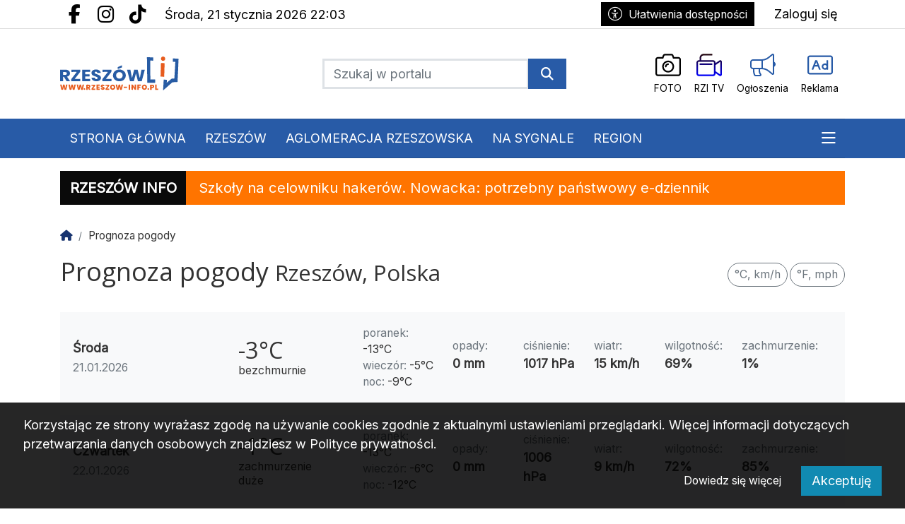

--- FILE ---
content_type: text/html; charset=UTF-8
request_url: https://www.rzeszow-info.pl/prognoza-pogody
body_size: 15497
content:
<!DOCTYPE html>
<html lang="pl" class="wcag-default-contrast">
    <head>
        <meta charset="utf-8">
        <meta name="viewport" content="width=device-width, initial-scale=1, shrink-to-fit=no">
        <title>    Prognoza pogody</title>
        <meta name="description" content="Zawsze sprawdzone wiadomości z Rzeszowa. Informujemy o wszystkim, co ważne. Aktualności, informacje, wydarzenia, newsy.">
        <meta name="robots" content="index,follow,all">
        <meta name="robots" content="max-image-preview:large">
        <meta name="theme-color" content="#000">

        <meta property="og:type" content="website"><meta property="og:url" content="https://www.rzeszow-info.pl/prognoza-pogody"><meta property="og:title" content="    Prognoza pogody"><meta property="og:description" content="Zawsze sprawdzone wiadomości z Rzeszowa. Informujemy o wszystkim, co ważne. Aktualności, informacje, wydarzenia, newsy."><meta property="og:image" content="https://static2.rzeszow-info.pl/data/wysiwig/logo/og-image.png"><meta property="og:image:width" content="600"><meta property="og:image:height" content="315"><meta property="og:site_name" content="Rzeszów Info"><meta name="twitter:card" content="summary_large_image"><meta name="twitter:url" content="https://www.rzeszow-info.pl/prognoza-pogody"><meta name="twitter:title" content="    Prognoza pogody"><meta name="twitter:description" content="Zawsze sprawdzone wiadomości z Rzeszowa. Informujemy o wszystkim, co ważne. Aktualności, informacje, wydarzenia, newsy."><meta name="twitter:image" content="https://static2.rzeszow-info.pl/data/wysiwig/logo/og-image.png">
                    <link rel="canonical" href="https://www.rzeszow-info.pl/prognoza-pogody">        <link rel="preconnect" href="https://fonts.googleapis.com">
            <link rel="preconnect" href="https://fonts.gstatic.com" crossorigin>
            <link href="https://fonts.googleapis.com/css2?family=Inter:ital,wght@0,400;1,400&family=Open+Sans:ital,wght@0,400;1,400&family=Playfair+Display:wght@400&family=Montserrat:wght@100&family=Quicksand:wght@400;700&family=Poppins:wght@600&display=swap" rel="stylesheet"><style>:root {
    --first-color:#000;
    --first-color-rgb:0,0,0;
    --second-color:#444;
    --second-color-rgb:68,68,68;
    --third-color:#000000;
    --third-color-rgb:0,0,0;

    --first-color-darker:#000000;
    --first-color-darkest:#000000;
    --first-color-lighter:#1a1a1a;
    --first-color-lightest:#333333;
    --first-color-ultralight:#f3f3f3;

    --second-color-darker:#3e3e3e;
    --second-color-darkest:#373737;
    --second-color-lighter:#575757;
    --second-color-lightest:#6a6a6a;
    --second-color-ultralight:#f6f6f6;

    --third-color-darker:#000000;
    --third-color-darkest:#000000;
    --third-color-lighter:#1a1a1a;
    --third-color-lightest:#333333;
    --third-color-ultralight:#f3f3f3;

    --font-size-default:18px;--font-family-default: 'Inter',sans-serif!important;--font-family-headings: 'Open Sans',sans-serif!important;--obituary-font-family-default: 'Playfair Display',serif!important;--ticker-background-color: #ff7400;--ticker-color: #fff;--ticker-font-size: 1.125rem;--header-background-color: #ffffff;--header-angle: 147deg;--header-start-color: #FFFFFF;--header-stop-color: #eeeeee;--header-background-repeat: no-repeat;--header-background-position: center center;--header-background-size: cover;--header-search-button-color: #FFFFFF;--header-search-button-background-color: #285ba7;--header-search-button-angle: 232deg;--header-search-button-start-color: #0a136d;--header-search-button-stop-color: #f00;--header-search-button-hover-background-color: #eb5b1f;--header-search-button-hover-angle: 262deg;--header-search-button-hover-start-color: #FF0000;--header-search-button-hover-stop-color: #000;--navbar-background-color: #285ba7;--navbar-color: #fff;--navbar-font-size: 1rem;
    --navbar-font-weight: normal;--footer-color: #FFFFFF;--footer-background-color: #000;--footer-angle: 171deg;--footer-start-color: #00A0D2;--footer-stop-color: #05244D;--footer-image: url('https://static.tipdev24.pl/data/wysiwig/697601.jpg');--footer-background-repeat: no-repeat;--footer-background-position: left top;--footer-background-size: cover;--footer-search-button-color: #FFFFFF;--footer-search-button-background-color: #285ba7;--footer-search-button-angle: 45deg;--footer-search-button-start-color: #FF0000;--footer-search-button-stop-color: #9C0000;--footer-search-button-hover-background-color: #eb5b1f;--footer-search-button-hover-angle: 45deg;--footer-search-button-hover-start-color: #909090;--footer-search-button-hover-stop-color: #333131;--classifiedaddon-toplist-background-color:#FFFADF;--classifiedaddon-toplist-frame-width:4px;--classifiedaddon-toplist-frame-color:#F7E99F;--classifiedaddon-toplist-text-color:#FFC302;--classifiedaddon-frame-width:4px;--classifiedaddon-frame-color:#82E1FF;--classifiedaddon-background-color:#E1FCFF;--businessaddon-toplist-color:#5FAC52;--businessaddon-toplist-background-color:#E4FFDF;--businessaddon-toplist-frame-width:4px;--businessaddon-toplist-frame-color:#A7F79F;--businessaddon-frame-width:4px;--businessaddon-frame-color:#82E1FF;--businessaddon-font-weight:bold;--businessaddon-background-color:#E1FCFF;        --header-topbar-background-color: #fff;
                --header-topbar-color: #000;
                --backtotop-button-color: #fff;
                --backtotop-button-background-color: #000;
    }
</style>

                    <link rel="stylesheet" href="/build/app.54edc7ae.css"><link rel="stylesheet" href="/build/wcag.78234409.css"><link rel="icon" href="https://static2.rzeszow-info.pl/data/wysiwig/logo/rzeszow-info-favicon.png"><script async src="https://www.googletagmanager.com/gtag/js?id=G-CE7XJ1QZ23"></script>
            <script>window.dataLayer = window.dataLayer || [];function gtag(){dataLayer.push(arguments);}gtag('js', new Date());gtag('config', 'G-CE7XJ1QZ23');</script><style>@import url("https://fonts.googleapis.com/css2?family=Montserrat:wght@100&family=Quicksand:wght@400;700&family=Poppins:wght@600&display=swap");.widget {font-size:1rem;font-family:'Montserrat', sans-serif;font-weight:100;color:rgba(0, 0, 0, 0);border-top-color:rgba(0, 0, 0, 0);border-bottom-color:rgba(0, 0, 0, 0);border-left-color:rgba(0, 0, 0, 0);border-right-color:rgba(0, 0, 0, 0);border-top-style:solid;border-bottom-style:solid;border-left-style:solid;border-right-style:solid;padding-top:5px;padding-bottom:5px;padding-left:5px;padding-right:5px}.widget .widget-heading {font-family:'Quicksand', sans-serif;color:#fff;background-color:#285ca4;border-top-color:rgba(0, 0, 0, 0);border-left-color:rgba(0, 0, 0, 0);border-right-color:rgba(0, 0, 0, 0);border-top-width:0px;border-right-width:0px;padding-top:0px;padding-bottom:0px;padding-left:0px;padding-right:0px}.widget .widget-heading .widget-title-text {
                color:#fff;
            }.widget .widget-heading .widget-icon {
                background-color:#285ca4;
            }.widget .widget-heading .widget-icon {
                font-size:1rem;
            }.widget .widget-heading .widget-icon .widget-icon-icon,.widget .widget-heading .widget-icon .widget-icon-shape {
                color:#285ca4;
            }.widget .widget-heading .widget-title-text {font-size:1.4rem;font-family:'Poppins', sans-serif;font-weight:600;color:#000;background-color:#fff;padding-top:2px;padding-bottom:5px;padding-left:10px;padding-right:10px}.widget .widget-heading .widget-toolbar {color:#fff;background-color:#285ca4}.widget .widget-heading .widget-toolbar .toolbar-item {color:#fff}.widget .widget-body {font-family:'Quicksand', sans-serif;color:#000;background-color:rgba(0, 0, 0, 0)}.widget .widget-body span {
            color:#000;
        }.widget .widget-body .result-title {font-size:1rem;font-family:'Quicksand', sans-serif;font-weight:700;color:#000}.widget.widget-radio .widget-body .widget-icon span {
            color:#000}.widget .widget-body .grid-style-absolute .layer {color:#fff;background-color:rgba(0, 0, 0, 0.537);padding-top:10px;padding-bottom:10px;padding-left:10px;padding-right:10px}.widget .widget-body .grid-style-absolute .layer span,.widget .widget-body .grid-style-absolute .layer .result-title {
                color:#fff;
            }.widget.widget-calendar .fc-theme-standard td,.widget.widget-calendar .fc-theme-standard th,.widget.widget-calendar .fc-theme-standard .fc-scrollgrid {
        border-color:rgba(255, 255, 255, 0.673);
    }.widget.widget-calendar .fc .fc-daygrid-day.fc-day .fc-daygrid-day-frame.got-event {
        background-color:rgba(0, 0, 0, 0.15);
    }.widget.widget-slider .widget-body .slick-slider > div .caption {
        background-color:rgba(0, 0, 0, 0.537);
    }
.widget.widget-slider .widget-body .slick-slider > div .caption,.widget.widget-slider .widget-body .slick-slider > div .caption span {
        color:#fff;
    }
.widget.widget-slider .widget-body .slick-slider > div .caption .heading {
        font-weight:600;
    }
.widget.widget-slider .widget-body .slick-slider .slick-arrow,.widget.widget-slider .widget-body .slick-slider .slick-prev:before,.widget.widget-slider .widget-body .slick-slider .slick-next:before {
        color:#fff;
    }
.widget .widget-heading a.widget-title:hover .widget-title-text,.widget .widget-heading a.widget-title:focus .widget-title-text {
                text-decoration: none;color:#eb5b1f;background-color:#fff;}.widget .widget-heading .widget-toolbar .btn-toolbar .toolbar-item:hover,.widget .widget-heading .widget-toolbar .btn-toolbar .toolbar-item:focus {color:#fff;}.widget .widget-body a:hover .result-title,.widget .widget-body a:focus .result-title {
                text-decoration: underline;color:#000;}.widget .widget-body .grid-style-absolute a:hover .layer .result-title,.widget .widget-body .grid-style-absolute a:focus .layer .result-title {
                text-decoration: underline;
            }.widget .widget-body .grid-style-absolute a:hover .layer,.widget .widget-body .grid-style-absolute a:focus .layer {
                    background-color:rgba(0, 0, 0, 0.781);
                }.widget.widget-contact .form-check label {font-size:85%;}
.widget.widget-contact form .btn-primary {background-color:#275BA7; border-color:#275BA7; box-shadow:none !important; font-weight:bold;}
.widget.widget-contact form .btn-primary:not(:disabled):not(.disabled):hover,
.widget.widget-contact form .btn-primary:not(:disabled):not(.disabled):focus,
.widget.widget-contact form .btn-primary:not(:disabled):not(.disabled).active,
.widget.widget-contact form .btn-primary:not(:disabled):not(.disabled):active {background-color:#EB5B1F; border-color:#EB5B1F;}
#footer-wrapper .footer-founders img {width:auto;}
#news-ticker-title {background-color: #0A0A0A !important}
.widget-category .dropdown-menu {min-width:13rem;}</style><!-- Cxense script begin -->
    <script type="text/javascript">
var cX = cX || {}; cX.callQueue = cX.callQueue || [];
cX.callQueue.push(['setSiteId', '1352593939617407299']);
cX.callQueue.push(['sendPageViewEvent']);
</script>
<script type="text/javascript">
(function(d,s,e,t){e=d.createElement(s);e.type='text/java'+s;e.async='async';
e.src=location.protocol+'//cdn.cxense.com/cx.js';
t=d.getElementsByTagName(s)[0];t.parentNode.insertBefore(e,t);})(document,'script');
</script>

    <!-- Cxense script end -->

<!--<script defer type="module" src="https://reonews.pl/reo/reo.min.js?token=3f962e29dde00c49368e81d8e470be7f1bf11e992f21c1c835657e273e9de97a8269e76130fc103526408c529d2eb2e7d895d8bafb68be6282f22aa4311a8e3f" data-reo>
</script>--><!-- Google tag (gtag.js) -->
<script async src="https://www.googletagmanager.com/gtag/js?id=G-CE7XJ1QZ23"></script>
<script>
  window.dataLayer = window.dataLayer || [];
  function gtag(){dataLayer.push(arguments);}
  gtag('js', new Date());

  gtag('config', 'G-CE7XJ1QZ23');
</script>
<meta name="google-adsense-account" content="ca-pub-2353870051060902"><script async src="https://pagead2.googlesyndication.com/pagead/js/adsbygoogle.js?client=ca-pub-2353870051060902"
     crossorigin="anonymous"></script>    </head>
    <body class="wcag-on page-51ffd4725e6a695390b0a2a034f35bf2" data-rc=""><a class="sr-only sr-only-focusable btn btn-primary position-absolute wcag-skip-link" href="#main-content" rel="nofollow">Przejdź do głównych treści</a><a class="sr-only sr-only-focusable btn btn-primary position-absolute wcag-skip-link" href="#middlebarSearch" rel="nofollow">Przejdź do wyszukiwarki</a><a class="sr-only sr-only-focusable btn btn-primary position-absolute wcag-skip-link" href="#main-menu" rel="nofollow">Przejdź do głównego menu</a><div class="main-wrapper">
            <header class="header-type-solid sticky">
            <div class="top-bar">
        <div class="container">
            <div class="d-flex flex-row justify-content-between">
                <div class="d-flex align-items-center"><div class="d-none d-lg-block">
                            <ul class="social">
                                                                    <li>
                                        <a href="https://www.facebook.com/rzeszowinfo/" title="Przejdź do Facebook.com" rel="nofollow" target="_blank">
                                            <span class="fab fa-facebook-f" aria-hidden="true"></span>
                                            <span class="sr-only">Facebook.com</span>
                                        </a>
                                    </li>
                                                                    <li>
                                        <a href="https://www.instagram.com/rzeszowinfo_official/" title="Przejdź do Instagram.com" rel="nofollow" target="_blank">
                                            <span class="fab fa-instagram" aria-hidden="true"></span>
                                            <span class="sr-only">Instagram.com</span>
                                        </a>
                                    </li>
                                                                    <li>
                                        <a href="https://www.tiktok.com/@rzeszowinfopl" title="Przejdź do Tiktok.com" rel="nofollow" target="_blank">
                                            <span class="fab fa-tiktok" aria-hidden="true"></span>
                                            <span class="sr-only">Tiktok.com</span>
                                        </a>
                                    </li>
                                                            </ul>
                        </div><div class="datetime-stamp d-none d-lg-block mx-3">
                            środa, 21 stycznia 2026 22:03
                        </div></div>

                <div class="d-flex align-items-center"><div class="mr-3">
                            <button
                                class="btn btn-sm btn-third-color text-nowrap"
                                type="button"
                                id="wcagModalBtn"
                                aria-label="Kliknij aby otworzyć okno ułatwień dostępu"
                                data-url="/wcag/modal-view"
                                aria-controls="wcagModalOuter"
                            >
                                <span class="fal fa-lg fa-universal-access mr-2" aria-hidden="true"></span>Ułatwienia dostępności                            </button>
                        </div><ul class="lbuttons">
                            <li>
                                <a href="/konto/logowanie" rel="nofollow">Zaloguj się</a>
                            </li>
                        </ul></div>
            </div>
        </div>
    </div>
    <div class="middle-bar">
        <div class="middle-bar-container" style="padding-top:33px;padding-bottom:33px">
            <div class="container">
                <div class="row align-items-center justify-content-between justify-content-md-center justify-content-lg-between flex-lg-nowrap">
                    <div class="col-logo col-lg-3 text-left">
                        <div class="d-flex justify-content-between">
                            <a href="/" class="brand" title="Przejdź do strony głównej">
                                                                                                                                                                                <img
                                        src="https://static2.rzeszow-info.pl/data/wysiwig/logo/rzeszow-info-logo.svg"
                                        alt="Rzeszów Info, Rzeszów News - Najważniejsze wiadomości i wydarzenia"
                                        class="img-fluid"
                                        style="max-width:66%"
                                                                                                                    >
                                                            </a>
                            <button class="navbar-toggler p-0 ml-3 text-black" data-toggle="offcanvas" type="button" aria-expanded="false" aria-label="Menu">
                                <span class="fal fa-2x fa-bars" aria-hidden="true"></span>
                            </button>
                        </div>
                    </div><div class="col-search col-lg-auto mr-auto mr-xl-0 d-none d-lg-block col-search-type-solid col-search-hover-type-solid">
                                <form method="get" action="/szukaj" class="search mx-auto mx-lg-0 my-4 my-lg-0" rel="nofollow" novalidate>
    <div class="input-group ">
            <input type="text" id="middlebarSearch" name="word" required="required" placeholder="Szukaj w portalu" aria-label="Szukaj" class="form-control" >
        
        <div class="input-group-append">
            <button
                class="btn btn-secondary bg-first-color border-first-color btn-search"
                type="submit"
            >
                                    <i class="fas fa-search"></i>
                            </button>
        </div>
    </div>
</form>

                        </div>
                    
                                            <div class="col-menutop col-lg-auto text-center text-xl-left d-none d-lg-block">
                            <style>.menu-top-15 > svg > path {fill:;}.menu-top-15:hover > svg > path {fill:;}.menu-top-11 > svg > path {fill:url(#gradient-11);}.menu-top-11:hover > svg > path {fill:#0f0;}.menu-top-12 > svg > path {fill:#285ba7;}.menu-top-12:hover > svg > path {fill:#eb5b1f;}.menu-top-12 > span {color:#000;}.menu-top-13 > svg > path {fill:#285ba7;}.menu-top-13:hover > svg > path {fill:#eb5b1f;}.menu-top-13 > span {color:#000;}</style><ul id="menu-top" class="d-flex"><li class="mx-2">
                <a
                    class="menu-top-15 "
                    href="/galerie-zdjec"
                    title="FOTO"
                    target="_self"
                >
                                            <svg version="1.1" xmlns="http://www.w3.org/2000/svg" viewBox="0 0 256 256" xml:space="preserve"><path d="M128 204c-33.1 0-60-26.9-60-60s26.9-60 60-60 60 26.9 60 60-26.9 60-60 60zm0-104c-24.25 0-44 19.75-44 44s19.75 44 44 44 44-19.75 44-44-19.75-44-44-44zm-16 44c0-8.8 7.2-16 16-16 4.4 0 8-3.6 8-8s-3.6-8-8-8c-17.65 0-32 14.35-32 32 0 4.4 3.6 8 8 8s8-3.6 8-8zm50.15-112c1.65 0 3.15 1.05 3.75 2.6L176.95 64H232c4.4 0 8 3.6 8 8v144c0 4.4-3.6 8-8 8H24c-4.4 0-8-3.6-8-8V72c0-4.4 3.6-8 8-8h55.1l10.05-26.8c1.15-3.1 4.15-5.2 7.5-5.2h65.5m0-16h-65.5c-10 0-18.95 6.2-22.45 15.55L68 48H24C10.75 48 0 58.75 0 72v144c0 13.25 10.75 24 24 24h208c13.25 0 24-10.75 24-24V72c0-13.25-10.75-24-24-24h-44l-7.15-19c-2.9-7.85-10.35-13-18.7-13z"/></svg>
                                                                <span class="d-lg-none d-xl-block text-truncate-lines-2">FOTO</span>
                                    </a>
            </li><li class="mx-2">
                <a
                    class="menu-top-11 "
                    href="https://www.rzeszow-info.pl/artykuly/29/video"
                    title="RZI TV"
                    target="_self"
                >
                                            <svg version="1.0" xmlns="http://www.w3.org/2000/svg" viewBox="0 0 256 256" xml:space="preserve"><path d="m239.94 80 .06 15.75-.11 128.18L192 190.86v-61.74L239.96 96h-.04V80c-3.27 0-6.45 1-9.13 2.86L192 109.66V104c0-13.25-10.75-24-24-24H48V56c0-13.25 10.75-24 24-24h84c2.21 0 4-1.79 4-4v-8c0-2.21-1.79-4-4-4H72c-22.09 0-40 17.91-40 40v24h-8C10.75 80 0 90.75 0 104v112c0 13.25 10.75 24 24 24h144c13.25 0 24-10.75 24-24v-5.7l38.79 26.79c2.68 1.88 5.86 2.89 9.13 2.9 8.31 0 16.07-6.5 16.07-15.79V95.75C256 86.5 248.26 80 239.94 80zM176 216c0 4.42-3.58 8-8 8H24c-4.42 0-8-3.58-8-8V104c0-4.42 3.58-8 8-8h144c4.42 0 8 3.58 8 8v112zm-19.2-104H35.2c-1.77 0-3.2 1.43-3.2 3.2v9.6c0 1.77 1.43 3.2 3.2 3.2h121.6c1.77 0 3.2-1.43 3.2-3.2v-9.6c0-1.77-1.43-3.2-3.2-3.2z"/><linearGradient id="gradient-11" gradientTransform="rotate(90 0.5 0.5)">
    <stop offset="0%" stop-color="#230606" stop-opacity="1"/>
    <stop offset="100%" stop-color="#00f" stop-opacity="1"/>
</linearGradient></svg>
                                                                <span class="d-lg-none d-xl-block text-truncate-lines-2">RZI TV</span>
                                    </a>
            </li><li class="mx-2">
                <a
                    class="menu-top-12 "
                    href="/ogloszenia"
                    title="Ogłoszenia"
                    target="_self"
                >
                                            <svg version="1.0" xmlns="http://www.w3.org/2000/svg" viewBox="0 0 256 256" xml:space="preserve"><path d="M241.78 96.39V28.44c0-3.88-3.1-14.22-14.22-14.22-3.16 0-6.31 1.06-8.88 3.12l-37.79 30.24c-18.98 15.17-42.81 23.53-67.11 23.53H28.44C12.73 71.11 0 83.84 0 99.56v42.67c0 15.71 12.73 28.44 28.44 28.44l-.21 14.22c0 17.68 4.12 34.38 11.36 49.31 2.31 4.75 7.34 7.58 12.62 7.58h47.24c11.58 0 18.53-13.26 11.51-22.47a56.574 56.574 0 0 1-11.62-34.42c0-4.94.72-9.68 1.96-14.22h12.48c24.29 0 48.13 8.36 67.1 23.53l37.79 30.24c2.52 2.02 5.65 3.12 8.88 3.12 11.08 0 14.22-10.12 14.22-14.22v-67.95c8.47-4.93 14.22-14 14.22-24.5.01-10.5-5.74-19.57-14.21-24.5zM99.45 227.56l-47.06-.01c-6.59-13.58-9.93-27.64-9.94-42.44l.21-14.22v-.21h44.15c-1.03 4.76-1.69 9.52-1.69 14.22 0 15.67 5.02 30.56 14.33 42.66zm-71.01-71.12c-7.84 0-14.22-6.38-14.22-14.22V99.56c0-7.84 6.38-14.22 14.22-14.22h85.33v71.11H28.44zm199.14 56.42c-.02.11-.06.26-.11.4l-37.7-30.16c-17.77-14.2-39.3-23.03-61.77-25.7V84.39c22.46-2.67 44-11.5 61.77-25.71l37.72-30.18c.01.01.03.02.04.02.02 0 .03-.02.03-.08l.02 184.42z"/></svg>
                                                                <span class="d-lg-none d-xl-block text-truncate-lines-2">Ogłoszenia</span>
                                    </a>
            </li><li class="mx-2">
                <a
                    class="menu-top-13 "
                    href="/s/4/reklama"
                    title="Reklama"
                    target="_self"
                >
                                            <svg version="1.0" xmlns="http://www.w3.org/2000/svg" viewBox="0 0 256 256" xml:space="preserve"><path d="M232 32H24C10.75 32 0 42.75 0 56v144c0 13.25 10.75 24 24 24h208c13.25 0 24-10.75 24-24V56c0-13.25-10.75-24-24-24zm8 168c0 4.41-3.59 8-8 8H24c-4.41 0-8-3.59-8-8V56c0-4.41 3.59-8 8-8h208c4.41 0 8 3.59 8 8v144zM204 80h-8c-2.21 0-4 1.79-4 4v32.44c-4.73-2.75-10.14-4.44-16-4.44-17.68 0-32 14.32-32 32s14.32 32 32 32c5.86 0 11.27-1.69 16-4.44v.44c0 2.21 1.79 4 4 4h8c2.21 0 4-1.79 4-4V84c0-2.21-1.79-4-4-4zm-28 80c-8.82 0-16-7.18-16-16s7.18-16 16-16 16 7.18 16 16-7.18 16-16 16zM98.49 82.57A4.008 4.008 0 0 0 94.75 80h-13.5c-1.65 0-3.14 1.02-3.74 2.57l-33.85 88c-1.01 2.62.92 5.43 3.74 5.43h8.58c1.65 0 3.14-1.02 3.74-2.57L71.04 144h33.93l11.32 29.43a4.012 4.012 0 0 0 3.74 2.57h8.57c2.81 0 4.74-2.82 3.74-5.43l-33.85-88zM77.18 128 88 99.89 98.82 128H77.18z"/></svg>
                                                                <span class="d-lg-none d-xl-block text-truncate-lines-2">Reklama</span>
                                    </a>
            </li></ul>
                        </div>
                                    </div>
            </div>
        </div>
    </div>

    <nav class="navbar navbar-expand-md navbar-light main-menu" id="main_nav" style="background-color:#285ba7">
    <div class="container">
        <div class="collapse navbar-collapse offcanvas-collapse" id="mainNavbar">
            <a href="#" class="offcanvas-close" aria-label="Zamknij menu">
                <span class="fal fa-2x fa-times" aria-hidden="true"></span>
            </a>

            <div class="w-100 mt-6 mt-lg-0">
                                                                                                <div class="d-lg-none">
                            <form method="get" action="/szukaj" class="search mx-auto mx-lg-0 my-4 my-lg-0" rel="nofollow" novalidate>
    <div class="input-group ">
            <input type="text" id="navbarSearch" name="word" required="required" placeholder="Szukaj w portalu" aria-label="Szukaj" class="form-control" >
        
        <div class="input-group-append">
            <button
                class="btn btn-secondary bg-first-color border-first-color btn-search"
                type="submit"
            >
                                    <i class="fas fa-search"></i>
                            </button>
        </div>
    </div>
</form>

                    </div>
                
                                    <div id="main-menu" class="d-lg-flex justify-content-between">


<ul class="navbar-nav mr-auto" role="menubar" aria-label="Menu główne">
    <li role="none" >
            <a
                href="https://www.rzeszow-info.pl/"
                class="toolbar-item d-block selected menu-button"
                id="mainmenu-item-314"
                role="menuitem"
                tabindex="0"
                target="_blank"
                
                
            >STRONA GŁÓWNA</a></li><li role="none" class="megamenu-toggle" data-megamenu="articles|25">
            <a
                href="/artykuly/25/rzeszow"
                class="d-block toolbar-item menu-button"
                id="mainmenu-item-316"
                role="menuitem"
                tabindex="-1"
                
                
                
                data-megamenu="articles|25"
                data-megamenu-title="Rzeszów"
                data-megamenu-subtitle=""
                data-megamenu-subcategories="0"
                data-megamenu-show-category-under-title="0"
                aria-haspopup="true"
                aria-expanded="false"
            >RZESZÓW</a>
            <div
                class="megamenu p-3"
                data-megamenu="articles|25"
                data-megamenu-loaded="0"
                aria-labelledby="mainmenu-item-316"
            ></div>
        </li><li role="none" >
            <a
                href="/artykuly/61/powiat-rzeszowski"
                class="toolbar-item d-block menu-button"
                id="mainmenu-item-315"
                role="menuitem"
                tabindex="-1"
                
                
                
            >AGLOMERACJA RZESZOWSKA</a></li><li role="none" >
            <a
                href="/artykuly/291/na-sygnale"
                class="toolbar-item d-block menu-button"
                id="mainmenu-item-298"
                role="menuitem"
                tabindex="-1"
                
                
                
            >NA SYGNALE</a></li><li role="none" class="megamenu-toggle" data-megamenu="articles|309">
            <a
                href="/artykuly/309/region"
                class="d-block toolbar-item menu-button"
                id="mainmenu-item-308"
                role="menuitem"
                tabindex="-1"
                
                
                
                data-megamenu="articles|309"
                data-megamenu-title="Region"
                data-megamenu-subtitle=""
                data-megamenu-subcategories="0"
                data-megamenu-show-category-under-title="0"
                aria-haspopup="true"
                aria-expanded="false"
            >REGION</a>
            <div
                class="megamenu p-3"
                data-megamenu="articles|309"
                data-megamenu-loaded="0"
                aria-labelledby="mainmenu-item-308"
            ></div>
        </li><li role="none" >
            <a
                href="/artykuly/18/kultura-i-rozrywka"
                class="toolbar-item d-block menu-button"
                id="mainmenu-item-47"
                role="menuitem"
                tabindex="-1"
                
                
                
            >KULTURA/ROZRYWKA</a></li><li role="none" >
            <a
                href="/artykuly/10/biznes-inwestycje"
                class="toolbar-item d-block menu-button"
                id="mainmenu-item-45"
                role="menuitem"
                tabindex="-1"
                
                
                
            >BIZNES/INWESTYCJE</a></li><li role="none" >
            <a
                href="/artykuly/28"
                class="toolbar-item d-block menu-button"
                id="mainmenu-item-46"
                role="menuitem"
                tabindex="-1"
                
                
                
            >SPORT</a></li><li role="none" >
            <a
                href="/artykuly/32/zdrowie"
                class="toolbar-item d-block menu-button"
                id="mainmenu-item-49"
                role="menuitem"
                tabindex="-1"
                
                
                
            >ZDROWIE</a></li><li role="none" >
            <a
                href="/artykuly/11"
                class="toolbar-item d-block menu-button"
                id="mainmenu-item-51"
                role="menuitem"
                tabindex="-1"
                
                
                
            >CHARYTATYWNIE</a></li><li role="none" >
            <a
                href="/artykuly/22/patronaty"
                class="toolbar-item d-block menu-button"
                id="mainmenu-item-50"
                role="menuitem"
                tabindex="-1"
                
                
                
            >PATRONATY</a></li><li role="none" >
            <a
                href="/artykuly/303/literacki-rzeszow"
                class="toolbar-item d-block menu-button"
                id="mainmenu-item-42"
                role="menuitem"
                tabindex="-1"
                target="_blank"
                
                
            >Literacki Rzeszów</a></li></ul>
<ul id="more-nav" role="menubar" class="position-relative m-0">
                            <li>
                                <a href="#" role="button" class="btn-more-nav d-lg-block text-right text-uppercase" data-toggle="dropdown" aria-haspopup="true" aria-expanded="false" id="more-nav-btn" >
                                    <span class="far fa-lg fa-bars" aria-hidden="true"></span>
                                    <span class="sr-only">Pokaż pozostałe elementy menu</span>
                                </a>
                                <ul class="subfilter dropdown-menu dropdown-submenu border-0 shadow" role="menu" aria-labelledby="more-nav-btn"></ul>
                            </li>
                        </ul>
                    </div>
                            </div>

            
                    </div>
    </div>
</nav>
<div class="container">
                <div id="news-ticker" class="d-flex justify-content-beetween align-items-center mt-3">
                    <div id="news-ticker-title" class="text-nowrap">
                                                    <span class="d-none d-lg-block">RZESZÓW INFO</span>
                                                <span class="d-lg-none"><span class="d-lg-none fal fa-info-square" aria-hidden="true"></span></span>
                    </div>
                    <div id="news-ticker-content" class="mx-3">
                        <ul class="p-0 my-0 d-block" aria-labelledby="news-ticker-title"><li class="text-nowrap" role="none">
                                                                            <a href="/artykul/11875,szkoly-na-celowniku-hakerow-nowacka-potrzebny-panstwowy-e-dziennik" target="" class="news-ticker-item-title">Szkoły na celowniku hakerów. Nowacka: potrzebny państwowy e-dziennik</a>
                                                                    </li><li class="text-nowrap" role="none">
                                                                            <a href="/artykul/11863,atak-na-tle-narodowosciowym-w-rzeszowie-32-latek-trafil-do-aresztu-za-pobicie-sasiada-ukrainca" target="" class="news-ticker-item-title">Atak na tle narodowościowym w Rzeszowie. 32-latek trafił do aresztu za pobicie sąsiada Ukraińca</a>
                                                                    </li><li class="text-nowrap" role="none">
                                                                            <a href="/artykul/11858,tragiczny-final-poszukiwan-naukowca-kacpra-s-cialo-odnaleziono-na-lisiej-gorze" target="" class="news-ticker-item-title">Tragiczny finał poszukiwań naukowca Kacpra Ś.! Ciało odnaleziono na Lisiej Górze</a>
                                                                    </li><li class="text-nowrap" role="none">
                                                                            <a href="/artykul/11854,falszywe-e-recepty-na-leki-psychotropowe-i-wyludzenia-na-dane-lekarzy-sa-zatrzymani" target="" class="news-ticker-item-title">Fałszywe e-recepty na leki psychotropowe i wyłudzenia na dane lekarzy. Są zatrzymani!</a>
                                                                    </li><li class="text-nowrap" role="none">
                                                                            <a href="/artykul/11852,jej-dom-doszczetnie-splonal-a-sama-trafila-do-szpitala-dramat-101-letniej-kobiety" target="" class="news-ticker-item-title">Jej dom doszczętnie spłonął a sama trafiła do szpitala. Dramat 101-letniej kobiety</a>
                                                                    </li><li class="text-nowrap" role="none">
                                                                            <a href="/artykul/11850,mroz-moze-je-zabic-schronisko-kundelek-pilnie-szuka-domow-tymczasowych-dla-psow" target="" class="news-ticker-item-title">Mróz może je zabić! Schronisko „Kundelek” pilnie szuka domów tymczasowych dla psów</a>
                                                                    </li><li class="text-nowrap" role="none">
                                                                            <a href="/artykul/11849,wypadek-dziecka-na-nartach-13-latek-trafil-do-szpitala-aktualizacja" target="" class="news-ticker-item-title">Wypadek dziecka na nartach. 13-latek trafił do szpitala [AKTUALIZACJA]</a>
                                                                    </li><li class="text-nowrap" role="none">
                                                                            <a href="/artykul/11847,gral-z-najwiekszymi-wierzyl-w-najmlodszych-michal-urbaniak-we-wspomnieniach-rzeszowskich-muzykow" target="" class="news-ticker-item-title">Grał z największymi, wierzył w najmłodszych. Michał Urbaniak we wspomnieniach rzeszowskich muzyków</a>
                                                                    </li><li class="text-nowrap" role="none">
                                                                            <a href="/artykul/11842,bez-litosci-dla-pedofila-matka-o-wszystkim-wiedziala" target="" class="news-ticker-item-title">Bez litości dla pedofila! Matka o wszystkim wiedziała</a>
                                                                    </li><li class="text-nowrap" role="none">
                                                                            <a href="/artykul/11824,powazny-pozar-hali-produkcyjnej-na-podkarpaciu" target="" class="news-ticker-item-title">Poważny pożar hali produkcyjnej na Podkarpaciu!</a>
                                                                    </li><li class="text-nowrap" role="none">
                                                                            <a href="/artykul/11823,grozny-incydent-na-autostradzie-a4-w-nocy-plonela-cysterna-z-etanolem-sa-utrudnienia" target="" class="news-ticker-item-title">Groźny incydent na autostradzie A4! W nocy płonęła cysterna z etanolem. Są utrudnienia</a>
                                                                    </li><li class="text-nowrap" role="none">
                                                                            <a href="/artykul/11811,mroz-na-podkarpaciu-zbiera-smiertelne-zniwo-nie-zyje-61-latek-jego-brat-w-szpitalu" target="" class="news-ticker-item-title">Mróz na Podkarpaciu zbiera śmiertelne żniwo. Nie żyje 61-latek, jego brat w szpitalu</a>
                                                                    </li><li class="text-nowrap" role="none">
                                                                            <a href="/artykul/11795,jeden-post-szybka-reakcja-i-dzialanie-gorka-saneczkowa-na-baranowce-zabezpieczona" target="" class="news-ticker-item-title">Jeden post, szybka reakcja i działanie. Górka saneczkowa na Baranówce zabezpieczona</a>
                                                                    </li><li class="text-nowrap" role="none">
                                                                            <a href="/artykul/11794,dwoje-dzieci-rannych-w-powaznym-wypadku-w-regionie" target="" class="news-ticker-item-title">Dwoje dzieci rannych w poważnym wypadku w regionie</a>
                                                                    </li><li class="text-nowrap" role="none">
                                                                            <a href="/artykul/11786,tragiczny-final-wesela-radosne-swietowanie-przerwala-smierc-56-latka" target="" class="news-ticker-item-title">Tragiczny finał wesela. Radosne świętowanie przerwała śmierć 56-latka</a>
                                                                    </li><li class="text-nowrap" role="none">
                                                                            <a href="/artykul/11785,dramat-w-regionie-82-latek-zmarl-po-tragicznym-wypadku-szescioletni-chlopiec-walczy-o-zycie" target="" class="news-ticker-item-title">Dramat w regionie. 82-latek zmarł po tragicznym wypadku, sześcioletni chłopiec walczy o życie</a>
                                                                    </li><li class="text-nowrap" role="none">
                                                                            <a href="/artykul/11774,kto-rzadzi-w-rzeszowskim-internecie-rzeszow-info-z-imponujacym-wynikiem-na-podium-rankingu-2025" target="" class="news-ticker-item-title">Kto rządzi w rzeszowskim internecie? Rzeszów Info z imponującym wynikiem na podium rankingu 2025</a>
                                                                    </li><li class="text-nowrap" role="none">
                                                                            <a href="/artykul/11773,po-wyjsciu-z-wiezienia-nie-zostala-w-polsce-ani-dnia-ukrainka-wydalona-z-kraju" target="" class="news-ticker-item-title">Po wyjściu z więzienia nie została w Polsce ani dnia - Ukrainka wydalona z kraju</a>
                                                                    </li><li class="text-nowrap" role="none">
                                                                            <a href="/artykul/11765,smiercionosny-rosyjski-oresznik-uderzyl-we-lwow-blisko-polski" target="" class="news-ticker-item-title">Śmiercionośny rosyjski Oresznik uderzył we Lwów- blisko Polski!</a>
                                                                    </li><li class="text-nowrap" role="none">
                                                                            <a href="/artykul/11762,smiertelny-wypadek-na-torach-wstrzymany-ruch-pociagow" target="" class="news-ticker-item-title">Śmiertelny wypadek na torach  – wstrzymany ruch pociągów</a>
                                                                    </li><li class="text-nowrap" role="none">
                                                                            <a href="/artykul/11759,atak-zimy-w-rzeszowie-gigantyczne-opoznienia-autobusow-i-ogromne-korki" target="" class="news-ticker-item-title">Atak zimy. W Rzeszowie gigantyczne opóźnienia autobusów i ogromne korki</a>
                                                                    </li><li class="text-nowrap" role="none">
                                                                            <a href="/artykul/11667,nie-marnuj-zywnosci-przynies-jedzenie-do-lodowki-na-sondeja-8" target="" class="news-ticker-item-title">Nie marnuj żywności – przynieś jedzenie do lodówki na Sondeja 8</a>
                                                                    </li><li class="text-nowrap" role="none">
                                                                            <a href="/artykul/11442,zupelne-dobro-zaczyna-sie-od-ciepla" target="" class="news-ticker-item-title">„Zupełne Dobro” zaczyna się od... ciepła</a>
                                                                    </li><li class="text-nowrap" role="none">
                                                                            <a href="/artykul/11755,dramatyczny-poranek-w-rzeszowie-wypadek-na-skrzyzowaniu-i-porod-w-rozbitym-busie" target="" class="news-ticker-item-title">Dramatyczny poranek w Rzeszowie. Wypadek na skrzyżowaniu i poród w rozbitym busie</a>
                                                                    </li><li class="text-nowrap" role="none">
                                                                            <a href="/artykul/11748,rzeszow-w-walce-ze-sniegiem-na-drogach-i-chodnikach-70-plugow-i-posypywarek-oraz-120-pracownikow" target="" class="news-ticker-item-title">Rzeszów w walce ze śniegiem. Na drogach i chodnikach 70 pługów i posypywarek oraz 120 pracowników</a>
                                                                    </li><li class="text-nowrap" role="none">
                                                                            <a href="/artykul/11744,w-niespelna-48-godzin-stanal-przed-sadem-i-uslyszal-wyrok" target="" class="news-ticker-item-title">W niespełna 48 godzin stanął przed sądem i usłyszał wyrok</a>
                                                                    </li><li class="text-nowrap" role="none">
                                                                            <a href="/artykul/11729,policja-o-poscigu-zakonczonym-w-rzeszowie-27-letni-drifter-zatrzymany-silowo-wideo" target="" class="news-ticker-item-title">Policja o pościgu zakończonym w Rzeszowie. 27-letni „drifter” zatrzymany siłowo [WIDEO]</a>
                                                                    </li><li class="text-nowrap" role="none">
                                                                            <a href="/artykul/11728,brawurowy-poscig-policyjny-od-kolbuszowej-zakonczony-blokada-w-rzeszowie-wideo" target="" class="news-ticker-item-title">Brawurowy pościg policyjny od Kolbuszowej zakończony blokadą w Rzeszowie! [WIDEO]</a>
                                                                    </li><li class="text-nowrap" role="none">
                                                                            <a href="/artykul/11721,duzy-pozar-budynku-gospodarczego-na-drabiniance-wideo-zdjecia" target="" class="news-ticker-item-title">Duży pożar budynku gospodarczego na Drabiniance [WIDEO, ZDJĘCIA]</a>
                                                                    </li><li class="text-nowrap" role="none">
                                                                            <a href="/artykul/11712,grozna-sytuacja-na-placu-budowy-przy-szpitalu-specjalistycznym-pro-familia-zdjecia" target="" class="news-ticker-item-title">Groźna sytuacja na placu budowy przy Szpitalu Specjalistycznym PRO-FAMILIA [ZDJĘCIA]</a>
                                                                    </li><li class="text-nowrap" role="none">
                                                                            <a href="/artykul/11704,tragiczny-poczatek-roku-na-podkarpaciu-w-wypadku-zginal-41-latek" target="" class="news-ticker-item-title">Tragiczny początek roku na Podkarpaciu. W wypadku zginął 41-latek</a>
                                                                    </li><li class="text-nowrap" role="none">
                                                                            <a href="/artykul/11695,trwaja-poszukiwania-magdaleny-hoffmann-aktualizacja" target="" class="news-ticker-item-title">Trwają poszukiwania Magdaleny Hoffmann [AKTUALIZACJA]</a>
                                                                    </li><li class="text-nowrap" role="none">
                                                                            <a href="/artykul/11693,protest-rolnikow-wobec-umowy-ue-mercosur-glos-podkarpacia-zdjecia" target="" class="news-ticker-item-title">Protest rolników wobec umowy UE–Mercosur. Głos Podkarpacia [ZDJĘCIA]</a>
                                                                    </li><li class="text-nowrap" role="none">
                                                                            <a href="/artykul/11692,auto-wjechalo-w-pieszych-na-chodniku-na-ulicy-warszawskiej" target="" class="news-ticker-item-title">Auto wjechało w pieszych na chodniku na ulicy Warszawskiej!</a>
                                                                    </li><li class="text-nowrap" role="none">
                                                                            <a href="/artykul/11688,wypadek-w-regionie-cztery-osoby-ranne-zdjecia" target="" class="news-ticker-item-title">Wypadek w regionie: cztery osoby ranne [ZDJĘCIA]</a>
                                                                    </li><li class="text-nowrap" role="none">
                                                                            <a href="/artykul/11675,zaginela-anna-rzepka-z-glogowa-malopolskiego-aktualizacja" target="" class="news-ticker-item-title">Zaginęła Anna Rzepka z Głogowa Małopolskiego [AKTUALIZACJA]</a>
                                                                    </li><li class="text-nowrap" role="none">
                                                                            <a href="/artykul/11674,grozny-wypadek-w-regionie-piec-osob-w-szpitalu-w-tym-troje-dzieci-i-kobieta-w-ciazy" target="" class="news-ticker-item-title">Groźny wypadek w regionie! Pięć osób w szpitalu, w tym troje dzieci i kobieta w ciąży</a>
                                                                    </li><li class="text-nowrap" role="none">
                                                                            <a href="/artykul/11670,tragiczny-final-swiatecznego-spotkania-nie-zyje-45-latek" target="" class="news-ticker-item-title">Tragiczny finał świątecznego spotkania. Nie żyje 45-latek</a>
                                                                    </li><li class="text-nowrap" role="none">
                                                                            <a href="/artykul/11666,nocny-alarm-nad-polska-mysliwce-w-powietrzu-lotnisko-w-rzeszowie-bylo-czasowo-zamkniete" target="" class="news-ticker-item-title">Nocny alarm nad Polską. Myśliwce w powietrzu, lotnisko w Rzeszowie było czasowo zamknięte</a>
                                                                    </li><li class="text-nowrap" role="none">
                                                                            <a href="/artykul/11665,tragiczny-pozar-na-podkarpaciu-w-zgliszczach-domu-odnaleziono-cialo" target="" class="news-ticker-item-title">Tragiczny pożar na Podkarpaciu! W zgliszczach domu odnaleziono ciało</a>
                                                                    </li><li class="text-nowrap" role="none">
                                                                            <a href="/artykul/11662,tragiczny-final-wypadku-na-podkarpaciu-nie-zyje-ksiadz-jozef-kasperkiewicz" target="" class="news-ticker-item-title">Tragiczny finał wypadku na Podkarpaciu. Nie żyje ksiądz Józef Kasperkiewicz</a>
                                                                    </li><li class="text-nowrap" role="none">
                                                                            <a href="https://www.rzeszow-info.pl/artykul/11649,tragiczny-wypadek-w-polomi-nie-zyje-53-letni-mezczyzna" target="" class="news-ticker-item-title">Tragiczny wypadek w Połomi. Nie żyje 53-letni mężczyzna</a>
                                                                    </li><li class="text-nowrap" role="none">
                                                                            <a href="/artykul/11647,tragiczny-wypadek-na-dk19-nie-zyje-53-letni-mezczyzna" target="" class="news-ticker-item-title">Tragiczny wypadek na DK19. Nie żyje 53-letni mężczyzna</a>
                                                                    </li><li class="text-nowrap" role="none">
                                                                            <a href="/artykul/11630,bus-wypadl-z-jezdni-i-uderzyl-w-studnie-jedna-osoba-trafila-do-szpitala" target="" class="news-ticker-item-title">Bus wypadł z jezdni i uderzył w studnię - jedna osoba trafiła do szpitala</a>
                                                                    </li><li class="text-nowrap" role="none">
                                                                            <a href="/artykul/11627,ogromny-pozar-hali-z-paliwami-w-stalowej-woli" target="" class="news-ticker-item-title">Ogromny pożar hali z paliwami w Stalowej Woli!</a>
                                                                    </li><li class="text-nowrap" role="none">
                                                                            <a href="/artykul/11626,gigantyczny-karambol-na-s19-kilkanascie-aut-rozbitych-w-gestej-mgle-trwa-akcja-ratunkowa-wideo" target="" class="news-ticker-item-title">Gigantyczny karambol na S19. Kilkanaście aut rozbitych w gęstej mgle, trwa akcja ratunkowa [WIDEO]</a>
                                                                    </li><li class="text-nowrap" role="none">
                                                                            <a href="/artykul/11625,tajemniczy-przedmiot-na-torach-na-podkarpaciu-w-akcji-policja-i-straz-ochrony-kolei" target="" class="news-ticker-item-title">Tajemniczy przedmiot na torach na Podkarpaciu! W akcji policja i Straż Ochrony Kolei!</a>
                                                                    </li><li class="text-nowrap" role="none">
                                                                            <a href="/artykul/11624,zaginela-17-letnia-wiktoria-z-podkarpacia-z-polrocznym-synkiem-aktualizacja" target="" class="news-ticker-item-title">Zaginęła 17-letnia Wiktoria z Podkarpacia z półrocznym synkiem [AKTUALIZACJA]</a>
                                                                    </li><li class="text-nowrap" role="none">
                                                                            <a href="/artykul/11615,likwidacja-kolejnego-oddzialu-porodowego-mieszkanki-regionu-pytaja-gdzie-bedziemy-rodzic" target="" class="news-ticker-item-title">Likwidacja kolejnego oddziału porodowego. Mieszkanki regionu pytają: „Gdzie będziemy rodzić?”</a>
                                                                    </li><li class="text-nowrap" role="none">
                                                                            <a href="/artykul/11614,wypadek-na-dk94-ranna-jedna-osoba" target="" class="news-ticker-item-title">Wypadek na DK94 – ranna jedna osoba</a>
                                                                    </li></ul>
                    </div>
                </div>
            </div></header>
            <main id="main-content"><div class="container" id="main-container">
        <nav aria-label="breadcrumb"><ol id="app-breadcrumbs" class="breadcrumb" itemscope itemtype="https://schema.org/BreadcrumbList"><li class="breadcrumb-item" itemprop="itemListElement" itemscope itemtype="https://schema.org/ListItem"><a href="https://www.rzeszow-info.pl/" itemprop="item" title="Przejdź do strony głównej"><span itemprop="name"><span class="fas fa-home" aria-hidden="true"></span><span class="sr-only">Strona główna</span></span></a><meta itemprop="position" content="1" /></li><li class="breadcrumb-item" itemprop="itemListElement" itemscope itemtype="https://schema.org/ListItem"><span itemprop="name">Prognoza pogody</span><meta itemprop="item" content="https://www.rzeszow-info.pl/prognoza-pogody" /><meta itemprop="position" content="2" /></li></ol></nav>

                                                                                                                                                    
        

            <div class="d-flex flex-column flex-lg-row justify-content-between align-items-center mb-4 forecast-header">
                    <h1>Prognoza pogody <small class="text-nowrap">Rzeszów, Polska</small></h1>
        
        <div>
            <div class="btn-group btn-group-sm" role="group" aria-label="Zmiana systemu jednostek miar">
                <a href="/prognoza-pogody/PL,Rzesz%C3%B3w,metric" class="btn btn-outline-secondary rounded-pill mr-1 " rel="nofollow" title="Zamień na system metryczny: temperatura w stopniach Celsjusza, prędkość w kilometrach na godzinę.">&deg;C, km/h</a>
                <a href="/prognoza-pogody/PL,Rzesz%C3%B3w,imperial" class="btn btn-outline-secondary rounded-pill " rel="nofollow" title="Zamień na system imperialny: temperatura w stopniach Farenheita, prędkość w milach na godzinę.">&deg;F, mph</a>
            </div>
        </div>
    </div>

                                    <div class="d-block d-lg-table bg-light mb-3 w-100 p-3 forecast-row">
                <div class="d-inline-block d-lg-table-cell align-middle text-nowrap forecast-cell-1 pr-4">
                    <time datetime="2026-01-21" aria-label="Prognoza pogody na dzień 21.01.2026" class="text-capitalize">
                        <strong>środa</strong><br>
                        <small class="text-muted text-nowrap">21.01.2026</small>
                    </time>
                </div>
                <div class="d-inline-block d-lg-table-cell align-middle forecast-cell-2">
                    <picture class="disable-contextmenu">
                        <source srcset="https://stv2.tipnet.pl/assets/images/weather/v2/icon-sun.webp" type="image/webp">
                        <source srcset="https://stv2.tipnet.pl/assets/images/weather/v2/icon-sun.png" type="image/png">
                        <img src="https://stv2.tipnet.pl/assets/images/weather/v2/icon-sun.png" alt="" width=200 height=221 class="img-fluid" loading="lazy">
                    </picture>
                </div>
                <div class="d-inline-block d-lg-table-cell align-middle pl-4 pr-0 px-lg-5 forecast-cell-3">
                    <span class="h2 m-0">-3&deg;C</span>
                                            <small class="d-block">bezchmurnie</small>
                                    </div>
                <div class="d-none d-lg-table-cell align-middle forecast-cell-4">
                    <small class="d-block"><span class="text-muted">poranek:</span> -13&deg;C</small>
                    <small class="d-block"><span class="text-muted">wieczór:</span> -5&deg;C</small>
                    <small class="d-block"><span class="text-muted">noc:</span> -9&deg;C</small>
                </div>
                <div class="d-block d-lg-none bg-white mx-n3 mx-lg-0 mt-3 mt-lg-0 separator"></div>
                <div class="d-inline-block d-lg-table-cell align-middle pt-3 pt-lg-0 pl-0 pl-lg-4 forecast-cell-5">
                    <span class="d-block mb-1">
                        <small class="d-block text-muted">opady:</small>
                        <strong>0 mm</strong>
                    </span>
                                    </div>
                <div class="d-inline-block d-lg-table-cell align-middle pt-3 pt-lg-0 pl-0 pl-lg-4 forecast-cell-6">
                    <span class="d-block mb-1">
                        <small class="d-block text-muted">ciśnienie:</small>
                        <strong>1017 hPa</strong>
                    </span>
                </div>
                <div class="d-inline-block d-lg-table-cell align-middle pt-3 pt-lg-0 pl-0 pl-lg-4 forecast-cell-7">
                    <span class="d-block mb-1">
                        <small class="d-block text-muted">wiatr:</small>
                        <strong>15 km/h</strong>
                    </span>
                </div>
                <div class="d-inline-block d-lg-table-cell align-middle pt-3 pt-lg-0 pl-0 pl-lg-4 forecast-cell-8">
                    <span class="d-block mb-1">
                        <small class="d-block text-muted">wilgotność:</small>
                        <strong>69%</strong>
                    </span>
                </div>
                <div class="d-inline-block d-lg-table-cell align-middle pt-3 pt-lg-0 pl-0 pl-lg-4 forecast-cell-9">
                    <span class="d-block mb-1">
                        <small class="d-block text-muted">zachmurzenie:</small>
                        <strong>1%</strong>
                    </span>
                </div>
            </div>
                                <div class="d-block d-lg-table bg-light mb-3 w-100 p-3 forecast-row">
                <div class="d-inline-block d-lg-table-cell align-middle text-nowrap forecast-cell-1 pr-4">
                    <time datetime="2026-01-22" aria-label="Prognoza pogody na dzień 22.01.2026" class="text-capitalize">
                        <strong>czwartek</strong><br>
                        <small class="text-muted text-nowrap">22.01.2026</small>
                    </time>
                </div>
                <div class="d-inline-block d-lg-table-cell align-middle forecast-cell-2">
                    <picture class="disable-contextmenu">
                        <source srcset="https://stv2.tipnet.pl/assets/images/weather/v2/icon-cloud2.webp" type="image/webp">
                        <source srcset="https://stv2.tipnet.pl/assets/images/weather/v2/icon-cloud2.png" type="image/png">
                        <img src="https://stv2.tipnet.pl/assets/images/weather/v2/icon-cloud2.png" alt="" width=200 height=208 class="img-fluid" loading="lazy">
                    </picture>
                </div>
                <div class="d-inline-block d-lg-table-cell align-middle pl-4 pr-0 px-lg-5 forecast-cell-3">
                    <span class="h2 m-0">-1&deg;C</span>
                                            <small class="d-block">zachmurzenie duże</small>
                                    </div>
                <div class="d-none d-lg-table-cell align-middle forecast-cell-4">
                    <small class="d-block"><span class="text-muted">poranek:</span> -13&deg;C</small>
                    <small class="d-block"><span class="text-muted">wieczór:</span> -6&deg;C</small>
                    <small class="d-block"><span class="text-muted">noc:</span> -12&deg;C</small>
                </div>
                <div class="d-block d-lg-none bg-white mx-n3 mx-lg-0 mt-3 mt-lg-0 separator"></div>
                <div class="d-inline-block d-lg-table-cell align-middle pt-3 pt-lg-0 pl-0 pl-lg-4 forecast-cell-5">
                    <span class="d-block mb-1">
                        <small class="d-block text-muted">opady:</small>
                        <strong>0 mm</strong>
                    </span>
                                    </div>
                <div class="d-inline-block d-lg-table-cell align-middle pt-3 pt-lg-0 pl-0 pl-lg-4 forecast-cell-6">
                    <span class="d-block mb-1">
                        <small class="d-block text-muted">ciśnienie:</small>
                        <strong>1006 hPa</strong>
                    </span>
                </div>
                <div class="d-inline-block d-lg-table-cell align-middle pt-3 pt-lg-0 pl-0 pl-lg-4 forecast-cell-7">
                    <span class="d-block mb-1">
                        <small class="d-block text-muted">wiatr:</small>
                        <strong>9 km/h</strong>
                    </span>
                </div>
                <div class="d-inline-block d-lg-table-cell align-middle pt-3 pt-lg-0 pl-0 pl-lg-4 forecast-cell-8">
                    <span class="d-block mb-1">
                        <small class="d-block text-muted">wilgotność:</small>
                        <strong>72%</strong>
                    </span>
                </div>
                <div class="d-inline-block d-lg-table-cell align-middle pt-3 pt-lg-0 pl-0 pl-lg-4 forecast-cell-9">
                    <span class="d-block mb-1">
                        <small class="d-block text-muted">zachmurzenie:</small>
                        <strong>85%</strong>
                    </span>
                </div>
            </div>
                                <div class="d-block d-lg-table bg-light mb-3 w-100 p-3 forecast-row">
                <div class="d-inline-block d-lg-table-cell align-middle text-nowrap forecast-cell-1 pr-4">
                    <time datetime="2026-01-23" aria-label="Prognoza pogody na dzień 23.01.2026" class="text-capitalize">
                        <strong>piątek</strong><br>
                        <small class="text-muted text-nowrap">23.01.2026</small>
                    </time>
                </div>
                <div class="d-inline-block d-lg-table-cell align-middle forecast-cell-2">
                    <picture class="disable-contextmenu">
                        <source srcset="https://stv2.tipnet.pl/assets/images/weather/v2/icon-cloud2.webp" type="image/webp">
                        <source srcset="https://stv2.tipnet.pl/assets/images/weather/v2/icon-cloud2.png" type="image/png">
                        <img src="https://stv2.tipnet.pl/assets/images/weather/v2/icon-cloud2.png" alt="" width=200 height=208 class="img-fluid" loading="lazy">
                    </picture>
                </div>
                <div class="d-inline-block d-lg-table-cell align-middle pl-4 pr-0 px-lg-5 forecast-cell-3">
                    <span class="h2 m-0">-2&deg;C</span>
                                            <small class="d-block">zachmurzenie małe</small>
                                    </div>
                <div class="d-none d-lg-table-cell align-middle forecast-cell-4">
                    <small class="d-block"><span class="text-muted">poranek:</span> -9&deg;C</small>
                    <small class="d-block"><span class="text-muted">wieczór:</span> -7&deg;C</small>
                    <small class="d-block"><span class="text-muted">noc:</span> -6&deg;C</small>
                </div>
                <div class="d-block d-lg-none bg-white mx-n3 mx-lg-0 mt-3 mt-lg-0 separator"></div>
                <div class="d-inline-block d-lg-table-cell align-middle pt-3 pt-lg-0 pl-0 pl-lg-4 forecast-cell-5">
                    <span class="d-block mb-1">
                        <small class="d-block text-muted">opady:</small>
                        <strong>0 mm</strong>
                    </span>
                                    </div>
                <div class="d-inline-block d-lg-table-cell align-middle pt-3 pt-lg-0 pl-0 pl-lg-4 forecast-cell-6">
                    <span class="d-block mb-1">
                        <small class="d-block text-muted">ciśnienie:</small>
                        <strong>1007 hPa</strong>
                    </span>
                </div>
                <div class="d-inline-block d-lg-table-cell align-middle pt-3 pt-lg-0 pl-0 pl-lg-4 forecast-cell-7">
                    <span class="d-block mb-1">
                        <small class="d-block text-muted">wiatr:</small>
                        <strong>7 km/h</strong>
                    </span>
                </div>
                <div class="d-inline-block d-lg-table-cell align-middle pt-3 pt-lg-0 pl-0 pl-lg-4 forecast-cell-8">
                    <span class="d-block mb-1">
                        <small class="d-block text-muted">wilgotność:</small>
                        <strong>81%</strong>
                    </span>
                </div>
                <div class="d-inline-block d-lg-table-cell align-middle pt-3 pt-lg-0 pl-0 pl-lg-4 forecast-cell-9">
                    <span class="d-block mb-1">
                        <small class="d-block text-muted">zachmurzenie:</small>
                        <strong>49%</strong>
                    </span>
                </div>
            </div>
                                <div class="d-block d-lg-table bg-light mb-3 w-100 p-3 forecast-row">
                <div class="d-inline-block d-lg-table-cell align-middle text-nowrap forecast-cell-1 pr-4">
                    <time datetime="2026-01-24" aria-label="Prognoza pogody na dzień 24.01.2026" class="text-capitalize">
                        <strong>sobota</strong><br>
                        <small class="text-muted text-nowrap">24.01.2026</small>
                    </time>
                </div>
                <div class="d-inline-block d-lg-table-cell align-middle forecast-cell-2">
                    <picture class="disable-contextmenu">
                        <source srcset="https://stv2.tipnet.pl/assets/images/weather/v2/icon-snowy3.webp" type="image/webp">
                        <source srcset="https://stv2.tipnet.pl/assets/images/weather/v2/icon-snowy3.png" type="image/png">
                        <img src="https://stv2.tipnet.pl/assets/images/weather/v2/icon-snowy3.png" alt="" width=200 height=222 class="img-fluid" loading="lazy">
                    </picture>
                </div>
                <div class="d-inline-block d-lg-table-cell align-middle pl-4 pr-0 px-lg-5 forecast-cell-3">
                    <span class="h2 m-0">0&deg;C</span>
                                            <small class="d-block">słabe opady śniegu</small>
                                    </div>
                <div class="d-none d-lg-table-cell align-middle forecast-cell-4">
                    <small class="d-block"><span class="text-muted">poranek:</span> -3&deg;C</small>
                    <small class="d-block"><span class="text-muted">wieczór:</span> -1&deg;C</small>
                    <small class="d-block"><span class="text-muted">noc:</span> 0&deg;C</small>
                </div>
                <div class="d-block d-lg-none bg-white mx-n3 mx-lg-0 mt-3 mt-lg-0 separator"></div>
                <div class="d-inline-block d-lg-table-cell align-middle pt-3 pt-lg-0 pl-0 pl-lg-4 forecast-cell-5">
                    <span class="d-block mb-1">
                        <small class="d-block text-muted">opady:</small>
                        <strong>0 mm</strong>
                    </span>
                                            <span class="d-block mb-1">
                            <small class="d-block text-muted">śnieg:</small>
                            <strong>0.54 mm</strong>
                        </span>
                                    </div>
                <div class="d-inline-block d-lg-table-cell align-middle pt-3 pt-lg-0 pl-0 pl-lg-4 forecast-cell-6">
                    <span class="d-block mb-1">
                        <small class="d-block text-muted">ciśnienie:</small>
                        <strong>1008 hPa</strong>
                    </span>
                </div>
                <div class="d-inline-block d-lg-table-cell align-middle pt-3 pt-lg-0 pl-0 pl-lg-4 forecast-cell-7">
                    <span class="d-block mb-1">
                        <small class="d-block text-muted">wiatr:</small>
                        <strong>8 km/h</strong>
                    </span>
                </div>
                <div class="d-inline-block d-lg-table-cell align-middle pt-3 pt-lg-0 pl-0 pl-lg-4 forecast-cell-8">
                    <span class="d-block mb-1">
                        <small class="d-block text-muted">wilgotność:</small>
                        <strong>99%</strong>
                    </span>
                </div>
                <div class="d-inline-block d-lg-table-cell align-middle pt-3 pt-lg-0 pl-0 pl-lg-4 forecast-cell-9">
                    <span class="d-block mb-1">
                        <small class="d-block text-muted">zachmurzenie:</small>
                        <strong>100%</strong>
                    </span>
                </div>
            </div>
                                <div class="d-block d-lg-table bg-light mb-3 w-100 p-3 forecast-row">
                <div class="d-inline-block d-lg-table-cell align-middle text-nowrap forecast-cell-1 pr-4">
                    <time datetime="2026-01-25" aria-label="Prognoza pogody na dzień 25.01.2026" class="text-capitalize">
                        <strong>niedziela</strong><br>
                        <small class="text-muted text-nowrap">25.01.2026</small>
                    </time>
                </div>
                <div class="d-inline-block d-lg-table-cell align-middle forecast-cell-2">
                    <picture class="disable-contextmenu">
                        <source srcset="https://stv2.tipnet.pl/assets/images/weather/v2/icon-snowy3.webp" type="image/webp">
                        <source srcset="https://stv2.tipnet.pl/assets/images/weather/v2/icon-snowy3.png" type="image/png">
                        <img src="https://stv2.tipnet.pl/assets/images/weather/v2/icon-snowy3.png" alt="" width=200 height=222 class="img-fluid" loading="lazy">
                    </picture>
                </div>
                <div class="d-inline-block d-lg-table-cell align-middle pl-4 pr-0 px-lg-5 forecast-cell-3">
                    <span class="h2 m-0">2&deg;C</span>
                                            <small class="d-block">śnieg z deszczem</small>
                                    </div>
                <div class="d-none d-lg-table-cell align-middle forecast-cell-4">
                    <small class="d-block"><span class="text-muted">poranek:</span> 1&deg;C</small>
                    <small class="d-block"><span class="text-muted">wieczór:</span> 2&deg;C</small>
                    <small class="d-block"><span class="text-muted">noc:</span> 2&deg;C</small>
                </div>
                <div class="d-block d-lg-none bg-white mx-n3 mx-lg-0 mt-3 mt-lg-0 separator"></div>
                <div class="d-inline-block d-lg-table-cell align-middle pt-3 pt-lg-0 pl-0 pl-lg-4 forecast-cell-5">
                    <span class="d-block mb-1">
                        <small class="d-block text-muted">opady:</small>
                        <strong>1.43 mm</strong>
                    </span>
                                            <span class="d-block mb-1">
                            <small class="d-block text-muted">śnieg:</small>
                            <strong>0.18 mm</strong>
                        </span>
                                    </div>
                <div class="d-inline-block d-lg-table-cell align-middle pt-3 pt-lg-0 pl-0 pl-lg-4 forecast-cell-6">
                    <span class="d-block mb-1">
                        <small class="d-block text-muted">ciśnienie:</small>
                        <strong>1004 hPa</strong>
                    </span>
                </div>
                <div class="d-inline-block d-lg-table-cell align-middle pt-3 pt-lg-0 pl-0 pl-lg-4 forecast-cell-7">
                    <span class="d-block mb-1">
                        <small class="d-block text-muted">wiatr:</small>
                        <strong>16 km/h</strong>
                    </span>
                </div>
                <div class="d-inline-block d-lg-table-cell align-middle pt-3 pt-lg-0 pl-0 pl-lg-4 forecast-cell-8">
                    <span class="d-block mb-1">
                        <small class="d-block text-muted">wilgotność:</small>
                        <strong>100%</strong>
                    </span>
                </div>
                <div class="d-inline-block d-lg-table-cell align-middle pt-3 pt-lg-0 pl-0 pl-lg-4 forecast-cell-9">
                    <span class="d-block mb-1">
                        <small class="d-block text-muted">zachmurzenie:</small>
                        <strong>99%</strong>
                    </span>
                </div>
            </div>
                                <div class="d-block d-lg-table bg-light mb-3 w-100 p-3 forecast-row">
                <div class="d-inline-block d-lg-table-cell align-middle text-nowrap forecast-cell-1 pr-4">
                    <time datetime="2026-01-26" aria-label="Prognoza pogody na dzień 26.01.2026" class="text-capitalize">
                        <strong>poniedziałek</strong><br>
                        <small class="text-muted text-nowrap">26.01.2026</small>
                    </time>
                </div>
                <div class="d-inline-block d-lg-table-cell align-middle forecast-cell-2">
                    <picture class="disable-contextmenu">
                        <source srcset="https://stv2.tipnet.pl/assets/images/weather/v2/icon-snowy3.webp" type="image/webp">
                        <source srcset="https://stv2.tipnet.pl/assets/images/weather/v2/icon-snowy3.png" type="image/png">
                        <img src="https://stv2.tipnet.pl/assets/images/weather/v2/icon-snowy3.png" alt="" width=200 height=222 class="img-fluid" loading="lazy">
                    </picture>
                </div>
                <div class="d-inline-block d-lg-table-cell align-middle pl-4 pr-0 px-lg-5 forecast-cell-3">
                    <span class="h2 m-0">1&deg;C</span>
                                            <small class="d-block">słabe opady śniegu</small>
                                    </div>
                <div class="d-none d-lg-table-cell align-middle forecast-cell-4">
                    <small class="d-block"><span class="text-muted">poranek:</span> 1&deg;C</small>
                    <small class="d-block"><span class="text-muted">wieczór:</span> 0&deg;C</small>
                    <small class="d-block"><span class="text-muted">noc:</span> -3&deg;C</small>
                </div>
                <div class="d-block d-lg-none bg-white mx-n3 mx-lg-0 mt-3 mt-lg-0 separator"></div>
                <div class="d-inline-block d-lg-table-cell align-middle pt-3 pt-lg-0 pl-0 pl-lg-4 forecast-cell-5">
                    <span class="d-block mb-1">
                        <small class="d-block text-muted">opady:</small>
                        <strong>0 mm</strong>
                    </span>
                                            <span class="d-block mb-1">
                            <small class="d-block text-muted">śnieg:</small>
                            <strong>0.19 mm</strong>
                        </span>
                                    </div>
                <div class="d-inline-block d-lg-table-cell align-middle pt-3 pt-lg-0 pl-0 pl-lg-4 forecast-cell-6">
                    <span class="d-block mb-1">
                        <small class="d-block text-muted">ciśnienie:</small>
                        <strong>1002 hPa</strong>
                    </span>
                </div>
                <div class="d-inline-block d-lg-table-cell align-middle pt-3 pt-lg-0 pl-0 pl-lg-4 forecast-cell-7">
                    <span class="d-block mb-1">
                        <small class="d-block text-muted">wiatr:</small>
                        <strong>14 km/h</strong>
                    </span>
                </div>
                <div class="d-inline-block d-lg-table-cell align-middle pt-3 pt-lg-0 pl-0 pl-lg-4 forecast-cell-8">
                    <span class="d-block mb-1">
                        <small class="d-block text-muted">wilgotność:</small>
                        <strong>100%</strong>
                    </span>
                </div>
                <div class="d-inline-block d-lg-table-cell align-middle pt-3 pt-lg-0 pl-0 pl-lg-4 forecast-cell-9">
                    <span class="d-block mb-1">
                        <small class="d-block text-muted">zachmurzenie:</small>
                        <strong>100%</strong>
                    </span>
                </div>
            </div>
                                <div class="d-block d-lg-table bg-light mb-3 w-100 p-3 forecast-row">
                <div class="d-inline-block d-lg-table-cell align-middle text-nowrap forecast-cell-1 pr-4">
                    <time datetime="2026-01-27" aria-label="Prognoza pogody na dzień 27.01.2026" class="text-capitalize">
                        <strong>wtorek</strong><br>
                        <small class="text-muted text-nowrap">27.01.2026</small>
                    </time>
                </div>
                <div class="d-inline-block d-lg-table-cell align-middle forecast-cell-2">
                    <picture class="disable-contextmenu">
                        <source srcset="https://stv2.tipnet.pl/assets/images/weather/v2/icon-cloud2.webp" type="image/webp">
                        <source srcset="https://stv2.tipnet.pl/assets/images/weather/v2/icon-cloud2.png" type="image/png">
                        <img src="https://stv2.tipnet.pl/assets/images/weather/v2/icon-cloud2.png" alt="" width=200 height=208 class="img-fluid" loading="lazy">
                    </picture>
                </div>
                <div class="d-inline-block d-lg-table-cell align-middle pl-4 pr-0 px-lg-5 forecast-cell-3">
                    <span class="h2 m-0">-3&deg;C</span>
                                            <small class="d-block">zachmurzenie duże</small>
                                    </div>
                <div class="d-none d-lg-table-cell align-middle forecast-cell-4">
                    <small class="d-block"><span class="text-muted">poranek:</span> -6&deg;C</small>
                    <small class="d-block"><span class="text-muted">wieczór:</span> -3&deg;C</small>
                    <small class="d-block"><span class="text-muted">noc:</span> -7&deg;C</small>
                </div>
                <div class="d-block d-lg-none bg-white mx-n3 mx-lg-0 mt-3 mt-lg-0 separator"></div>
                <div class="d-inline-block d-lg-table-cell align-middle pt-3 pt-lg-0 pl-0 pl-lg-4 forecast-cell-5">
                    <span class="d-block mb-1">
                        <small class="d-block text-muted">opady:</small>
                        <strong>0 mm</strong>
                    </span>
                                    </div>
                <div class="d-inline-block d-lg-table-cell align-middle pt-3 pt-lg-0 pl-0 pl-lg-4 forecast-cell-6">
                    <span class="d-block mb-1">
                        <small class="d-block text-muted">ciśnienie:</small>
                        <strong>1006 hPa</strong>
                    </span>
                </div>
                <div class="d-inline-block d-lg-table-cell align-middle pt-3 pt-lg-0 pl-0 pl-lg-4 forecast-cell-7">
                    <span class="d-block mb-1">
                        <small class="d-block text-muted">wiatr:</small>
                        <strong>15 km/h</strong>
                    </span>
                </div>
                <div class="d-inline-block d-lg-table-cell align-middle pt-3 pt-lg-0 pl-0 pl-lg-4 forecast-cell-8">
                    <span class="d-block mb-1">
                        <small class="d-block text-muted">wilgotność:</small>
                        <strong>90%</strong>
                    </span>
                </div>
                <div class="d-inline-block d-lg-table-cell align-middle pt-3 pt-lg-0 pl-0 pl-lg-4 forecast-cell-9">
                    <span class="d-block mb-1">
                        <small class="d-block text-muted">zachmurzenie:</small>
                        <strong>97%</strong>
                    </span>
                </div>
            </div>
                                <div class="d-block d-lg-table bg-light mb-3 w-100 p-3 forecast-row">
                <div class="d-inline-block d-lg-table-cell align-middle text-nowrap forecast-cell-1 pr-4">
                    <time datetime="2026-01-28" aria-label="Prognoza pogody na dzień 28.01.2026" class="text-capitalize">
                        <strong>środa</strong><br>
                        <small class="text-muted text-nowrap">28.01.2026</small>
                    </time>
                </div>
                <div class="d-inline-block d-lg-table-cell align-middle forecast-cell-2">
                    <picture class="disable-contextmenu">
                        <source srcset="https://stv2.tipnet.pl/assets/images/weather/v2/icon-cloud2.webp" type="image/webp">
                        <source srcset="https://stv2.tipnet.pl/assets/images/weather/v2/icon-cloud2.png" type="image/png">
                        <img src="https://stv2.tipnet.pl/assets/images/weather/v2/icon-cloud2.png" alt="" width=200 height=208 class="img-fluid" loading="lazy">
                    </picture>
                </div>
                <div class="d-inline-block d-lg-table-cell align-middle pl-4 pr-0 px-lg-5 forecast-cell-3">
                    <span class="h2 m-0">-3&deg;C</span>
                                            <small class="d-block">zachmurzenie duże</small>
                                    </div>
                <div class="d-none d-lg-table-cell align-middle forecast-cell-4">
                    <small class="d-block"><span class="text-muted">poranek:</span> -7&deg;C</small>
                    <small class="d-block"><span class="text-muted">wieczór:</span> -3&deg;C</small>
                    <small class="d-block"><span class="text-muted">noc:</span> -6&deg;C</small>
                </div>
                <div class="d-block d-lg-none bg-white mx-n3 mx-lg-0 mt-3 mt-lg-0 separator"></div>
                <div class="d-inline-block d-lg-table-cell align-middle pt-3 pt-lg-0 pl-0 pl-lg-4 forecast-cell-5">
                    <span class="d-block mb-1">
                        <small class="d-block text-muted">opady:</small>
                        <strong>0 mm</strong>
                    </span>
                                    </div>
                <div class="d-inline-block d-lg-table-cell align-middle pt-3 pt-lg-0 pl-0 pl-lg-4 forecast-cell-6">
                    <span class="d-block mb-1">
                        <small class="d-block text-muted">ciśnienie:</small>
                        <strong>1003 hPa</strong>
                    </span>
                </div>
                <div class="d-inline-block d-lg-table-cell align-middle pt-3 pt-lg-0 pl-0 pl-lg-4 forecast-cell-7">
                    <span class="d-block mb-1">
                        <small class="d-block text-muted">wiatr:</small>
                        <strong>9 km/h</strong>
                    </span>
                </div>
                <div class="d-inline-block d-lg-table-cell align-middle pt-3 pt-lg-0 pl-0 pl-lg-4 forecast-cell-8">
                    <span class="d-block mb-1">
                        <small class="d-block text-muted">wilgotność:</small>
                        <strong>91%</strong>
                    </span>
                </div>
                <div class="d-inline-block d-lg-table-cell align-middle pt-3 pt-lg-0 pl-0 pl-lg-4 forecast-cell-9">
                    <span class="d-block mb-1">
                        <small class="d-block text-muted">zachmurzenie:</small>
                        <strong>95%</strong>
                    </span>
                </div>
            </div>
                                <div class="d-block d-lg-table bg-light mb-3 w-100 p-3 forecast-row">
                <div class="d-inline-block d-lg-table-cell align-middle text-nowrap forecast-cell-1 pr-4">
                    <time datetime="2026-01-29" aria-label="Prognoza pogody na dzień 29.01.2026" class="text-capitalize">
                        <strong>czwartek</strong><br>
                        <small class="text-muted text-nowrap">29.01.2026</small>
                    </time>
                </div>
                <div class="d-inline-block d-lg-table-cell align-middle forecast-cell-2">
                    <picture class="disable-contextmenu">
                        <source srcset="https://stv2.tipnet.pl/assets/images/weather/v2/icon-cloud2.webp" type="image/webp">
                        <source srcset="https://stv2.tipnet.pl/assets/images/weather/v2/icon-cloud2.png" type="image/png">
                        <img src="https://stv2.tipnet.pl/assets/images/weather/v2/icon-cloud2.png" alt="" width=200 height=208 class="img-fluid" loading="lazy">
                    </picture>
                </div>
                <div class="d-inline-block d-lg-table-cell align-middle pl-4 pr-0 px-lg-5 forecast-cell-3">
                    <span class="h2 m-0">-2&deg;C</span>
                                            <small class="d-block">zachmurzenie duże</small>
                                    </div>
                <div class="d-none d-lg-table-cell align-middle forecast-cell-4">
                    <small class="d-block"><span class="text-muted">poranek:</span> -7&deg;C</small>
                    <small class="d-block"><span class="text-muted">wieczór:</span> -1&deg;C</small>
                    <small class="d-block"><span class="text-muted">noc:</span> -2&deg;C</small>
                </div>
                <div class="d-block d-lg-none bg-white mx-n3 mx-lg-0 mt-3 mt-lg-0 separator"></div>
                <div class="d-inline-block d-lg-table-cell align-middle pt-3 pt-lg-0 pl-0 pl-lg-4 forecast-cell-5">
                    <span class="d-block mb-1">
                        <small class="d-block text-muted">opady:</small>
                        <strong>0 mm</strong>
                    </span>
                                    </div>
                <div class="d-inline-block d-lg-table-cell align-middle pt-3 pt-lg-0 pl-0 pl-lg-4 forecast-cell-6">
                    <span class="d-block mb-1">
                        <small class="d-block text-muted">ciśnienie:</small>
                        <strong>1008 hPa</strong>
                    </span>
                </div>
                <div class="d-inline-block d-lg-table-cell align-middle pt-3 pt-lg-0 pl-0 pl-lg-4 forecast-cell-7">
                    <span class="d-block mb-1">
                        <small class="d-block text-muted">wiatr:</small>
                        <strong>7 km/h</strong>
                    </span>
                </div>
                <div class="d-inline-block d-lg-table-cell align-middle pt-3 pt-lg-0 pl-0 pl-lg-4 forecast-cell-8">
                    <span class="d-block mb-1">
                        <small class="d-block text-muted">wilgotność:</small>
                        <strong>95%</strong>
                    </span>
                </div>
                <div class="d-inline-block d-lg-table-cell align-middle pt-3 pt-lg-0 pl-0 pl-lg-4 forecast-cell-9">
                    <span class="d-block mb-1">
                        <small class="d-block text-muted">zachmurzenie:</small>
                        <strong>100%</strong>
                    </span>
                </div>
            </div>
                                <div class="d-block d-lg-table bg-light mb-3 w-100 p-3 forecast-row">
                <div class="d-inline-block d-lg-table-cell align-middle text-nowrap forecast-cell-1 pr-4">
                    <time datetime="2026-01-30" aria-label="Prognoza pogody na dzień 30.01.2026" class="text-capitalize">
                        <strong>piątek</strong><br>
                        <small class="text-muted text-nowrap">30.01.2026</small>
                    </time>
                </div>
                <div class="d-inline-block d-lg-table-cell align-middle forecast-cell-2">
                    <picture class="disable-contextmenu">
                        <source srcset="https://stv2.tipnet.pl/assets/images/weather/v2/icon-cloud2.webp" type="image/webp">
                        <source srcset="https://stv2.tipnet.pl/assets/images/weather/v2/icon-cloud2.png" type="image/png">
                        <img src="https://stv2.tipnet.pl/assets/images/weather/v2/icon-cloud2.png" alt="" width=200 height=208 class="img-fluid" loading="lazy">
                    </picture>
                </div>
                <div class="d-inline-block d-lg-table-cell align-middle pl-4 pr-0 px-lg-5 forecast-cell-3">
                    <span class="h2 m-0">0&deg;C</span>
                                            <small class="d-block">zachmurzenie duże</small>
                                    </div>
                <div class="d-none d-lg-table-cell align-middle forecast-cell-4">
                    <small class="d-block"><span class="text-muted">poranek:</span> -2&deg;C</small>
                    <small class="d-block"><span class="text-muted">wieczór:</span> 0&deg;C</small>
                    <small class="d-block"><span class="text-muted">noc:</span> 1&deg;C</small>
                </div>
                <div class="d-block d-lg-none bg-white mx-n3 mx-lg-0 mt-3 mt-lg-0 separator"></div>
                <div class="d-inline-block d-lg-table-cell align-middle pt-3 pt-lg-0 pl-0 pl-lg-4 forecast-cell-5">
                    <span class="d-block mb-1">
                        <small class="d-block text-muted">opady:</small>
                        <strong>0 mm</strong>
                    </span>
                                    </div>
                <div class="d-inline-block d-lg-table-cell align-middle pt-3 pt-lg-0 pl-0 pl-lg-4 forecast-cell-6">
                    <span class="d-block mb-1">
                        <small class="d-block text-muted">ciśnienie:</small>
                        <strong>1007 hPa</strong>
                    </span>
                </div>
                <div class="d-inline-block d-lg-table-cell align-middle pt-3 pt-lg-0 pl-0 pl-lg-4 forecast-cell-7">
                    <span class="d-block mb-1">
                        <small class="d-block text-muted">wiatr:</small>
                        <strong>30 km/h</strong>
                    </span>
                </div>
                <div class="d-inline-block d-lg-table-cell align-middle pt-3 pt-lg-0 pl-0 pl-lg-4 forecast-cell-8">
                    <span class="d-block mb-1">
                        <small class="d-block text-muted">wilgotność:</small>
                        <strong>87%</strong>
                    </span>
                </div>
                <div class="d-inline-block d-lg-table-cell align-middle pt-3 pt-lg-0 pl-0 pl-lg-4 forecast-cell-9">
                    <span class="d-block mb-1">
                        <small class="d-block text-muted">zachmurzenie:</small>
                        <strong>85%</strong>
                    </span>
                </div>
            </div>
                                <div class="d-block d-lg-table bg-light mb-3 w-100 p-3 forecast-row">
                <div class="d-inline-block d-lg-table-cell align-middle text-nowrap forecast-cell-1 pr-4">
                    <time datetime="2026-01-31" aria-label="Prognoza pogody na dzień 31.01.2026" class="text-capitalize">
                        <strong>sobota</strong><br>
                        <small class="text-muted text-nowrap">31.01.2026</small>
                    </time>
                </div>
                <div class="d-inline-block d-lg-table-cell align-middle forecast-cell-2">
                    <picture class="disable-contextmenu">
                        <source srcset="https://stv2.tipnet.pl/assets/images/weather/v2/icon-cloud2.webp" type="image/webp">
                        <source srcset="https://stv2.tipnet.pl/assets/images/weather/v2/icon-cloud2.png" type="image/png">
                        <img src="https://stv2.tipnet.pl/assets/images/weather/v2/icon-cloud2.png" alt="" width=200 height=208 class="img-fluid" loading="lazy">
                    </picture>
                </div>
                <div class="d-inline-block d-lg-table-cell align-middle pl-4 pr-0 px-lg-5 forecast-cell-3">
                    <span class="h2 m-0">1&deg;C</span>
                                            <small class="d-block">zachmurzenie umiarkowane</small>
                                    </div>
                <div class="d-none d-lg-table-cell align-middle forecast-cell-4">
                    <small class="d-block"><span class="text-muted">poranek:</span> 0&deg;C</small>
                    <small class="d-block"><span class="text-muted">wieczór:</span> 1&deg;C</small>
                    <small class="d-block"><span class="text-muted">noc:</span> 2&deg;C</small>
                </div>
                <div class="d-block d-lg-none bg-white mx-n3 mx-lg-0 mt-3 mt-lg-0 separator"></div>
                <div class="d-inline-block d-lg-table-cell align-middle pt-3 pt-lg-0 pl-0 pl-lg-4 forecast-cell-5">
                    <span class="d-block mb-1">
                        <small class="d-block text-muted">opady:</small>
                        <strong>0 mm</strong>
                    </span>
                                    </div>
                <div class="d-inline-block d-lg-table-cell align-middle pt-3 pt-lg-0 pl-0 pl-lg-4 forecast-cell-6">
                    <span class="d-block mb-1">
                        <small class="d-block text-muted">ciśnienie:</small>
                        <strong>1013 hPa</strong>
                    </span>
                </div>
                <div class="d-inline-block d-lg-table-cell align-middle pt-3 pt-lg-0 pl-0 pl-lg-4 forecast-cell-7">
                    <span class="d-block mb-1">
                        <small class="d-block text-muted">wiatr:</small>
                        <strong>29 km/h</strong>
                    </span>
                </div>
                <div class="d-inline-block d-lg-table-cell align-middle pt-3 pt-lg-0 pl-0 pl-lg-4 forecast-cell-8">
                    <span class="d-block mb-1">
                        <small class="d-block text-muted">wilgotność:</small>
                        <strong>98%</strong>
                    </span>
                </div>
                <div class="d-inline-block d-lg-table-cell align-middle pt-3 pt-lg-0 pl-0 pl-lg-4 forecast-cell-9">
                    <span class="d-block mb-1">
                        <small class="d-block text-muted">zachmurzenie:</small>
                        <strong>70%</strong>
                    </span>
                </div>
            </div>
                                <div class="d-block d-lg-table bg-light mb-3 w-100 p-3 forecast-row">
                <div class="d-inline-block d-lg-table-cell align-middle text-nowrap forecast-cell-1 pr-4">
                    <time datetime="2026-02-01" aria-label="Prognoza pogody na dzień 1.02.2026" class="text-capitalize">
                        <strong>niedziela</strong><br>
                        <small class="text-muted text-nowrap">1.02.2026</small>
                    </time>
                </div>
                <div class="d-inline-block d-lg-table-cell align-middle forecast-cell-2">
                    <picture class="disable-contextmenu">
                        <source srcset="https://stv2.tipnet.pl/assets/images/weather/v2/icon-cloudy.webp" type="image/webp">
                        <source srcset="https://stv2.tipnet.pl/assets/images/weather/v2/icon-cloudy.png" type="image/png">
                        <img src="https://stv2.tipnet.pl/assets/images/weather/v2/icon-cloudy.png" alt="" width=200 height=227 class="img-fluid" loading="lazy">
                    </picture>
                </div>
                <div class="d-inline-block d-lg-table-cell align-middle pl-4 pr-0 px-lg-5 forecast-cell-3">
                    <span class="h2 m-0">2&deg;C</span>
                                            <small class="d-block">pochmurnie</small>
                                    </div>
                <div class="d-none d-lg-table-cell align-middle forecast-cell-4">
                    <small class="d-block"><span class="text-muted">poranek:</span> 2&deg;C</small>
                    <small class="d-block"><span class="text-muted">wieczór:</span> 2&deg;C</small>
                    <small class="d-block"><span class="text-muted">noc:</span> 1&deg;C</small>
                </div>
                <div class="d-block d-lg-none bg-white mx-n3 mx-lg-0 mt-3 mt-lg-0 separator"></div>
                <div class="d-inline-block d-lg-table-cell align-middle pt-3 pt-lg-0 pl-0 pl-lg-4 forecast-cell-5">
                    <span class="d-block mb-1">
                        <small class="d-block text-muted">opady:</small>
                        <strong>0 mm</strong>
                    </span>
                                    </div>
                <div class="d-inline-block d-lg-table-cell align-middle pt-3 pt-lg-0 pl-0 pl-lg-4 forecast-cell-6">
                    <span class="d-block mb-1">
                        <small class="d-block text-muted">ciśnienie:</small>
                        <strong>1016 hPa</strong>
                    </span>
                </div>
                <div class="d-inline-block d-lg-table-cell align-middle pt-3 pt-lg-0 pl-0 pl-lg-4 forecast-cell-7">
                    <span class="d-block mb-1">
                        <small class="d-block text-muted">wiatr:</small>
                        <strong>28 km/h</strong>
                    </span>
                </div>
                <div class="d-inline-block d-lg-table-cell align-middle pt-3 pt-lg-0 pl-0 pl-lg-4 forecast-cell-8">
                    <span class="d-block mb-1">
                        <small class="d-block text-muted">wilgotność:</small>
                        <strong>95%</strong>
                    </span>
                </div>
                <div class="d-inline-block d-lg-table-cell align-middle pt-3 pt-lg-0 pl-0 pl-lg-4 forecast-cell-9">
                    <span class="d-block mb-1">
                        <small class="d-block text-muted">zachmurzenie:</small>
                        <strong>14%</strong>
                    </span>
                </div>
            </div>
                                <div class="d-block d-lg-table bg-light mb-3 w-100 p-3 forecast-row">
                <div class="d-inline-block d-lg-table-cell align-middle text-nowrap forecast-cell-1 pr-4">
                    <time datetime="2026-02-02" aria-label="Prognoza pogody na dzień 2.02.2026" class="text-capitalize">
                        <strong>poniedziałek</strong><br>
                        <small class="text-muted text-nowrap">2.02.2026</small>
                    </time>
                </div>
                <div class="d-inline-block d-lg-table-cell align-middle forecast-cell-2">
                    <picture class="disable-contextmenu">
                        <source srcset="https://stv2.tipnet.pl/assets/images/weather/v2/icon-snowy3.webp" type="image/webp">
                        <source srcset="https://stv2.tipnet.pl/assets/images/weather/v2/icon-snowy3.png" type="image/png">
                        <img src="https://stv2.tipnet.pl/assets/images/weather/v2/icon-snowy3.png" alt="" width=200 height=222 class="img-fluid" loading="lazy">
                    </picture>
                </div>
                <div class="d-inline-block d-lg-table-cell align-middle pl-4 pr-0 px-lg-5 forecast-cell-3">
                    <span class="h2 m-0">1&deg;C</span>
                                            <small class="d-block">śnieg z deszczem</small>
                                    </div>
                <div class="d-none d-lg-table-cell align-middle forecast-cell-4">
                    <small class="d-block"><span class="text-muted">poranek:</span> 1&deg;C</small>
                    <small class="d-block"><span class="text-muted">wieczór:</span> 1&deg;C</small>
                    <small class="d-block"><span class="text-muted">noc:</span> 0&deg;C</small>
                </div>
                <div class="d-block d-lg-none bg-white mx-n3 mx-lg-0 mt-3 mt-lg-0 separator"></div>
                <div class="d-inline-block d-lg-table-cell align-middle pt-3 pt-lg-0 pl-0 pl-lg-4 forecast-cell-5">
                    <span class="d-block mb-1">
                        <small class="d-block text-muted">opady:</small>
                        <strong>3.78 mm</strong>
                    </span>
                                            <span class="d-block mb-1">
                            <small class="d-block text-muted">śnieg:</small>
                            <strong>9.96 mm</strong>
                        </span>
                                    </div>
                <div class="d-inline-block d-lg-table-cell align-middle pt-3 pt-lg-0 pl-0 pl-lg-4 forecast-cell-6">
                    <span class="d-block mb-1">
                        <small class="d-block text-muted">ciśnienie:</small>
                        <strong>1008 hPa</strong>
                    </span>
                </div>
                <div class="d-inline-block d-lg-table-cell align-middle pt-3 pt-lg-0 pl-0 pl-lg-4 forecast-cell-7">
                    <span class="d-block mb-1">
                        <small class="d-block text-muted">wiatr:</small>
                        <strong>21 km/h</strong>
                    </span>
                </div>
                <div class="d-inline-block d-lg-table-cell align-middle pt-3 pt-lg-0 pl-0 pl-lg-4 forecast-cell-8">
                    <span class="d-block mb-1">
                        <small class="d-block text-muted">wilgotność:</small>
                        <strong>100%</strong>
                    </span>
                </div>
                <div class="d-inline-block d-lg-table-cell align-middle pt-3 pt-lg-0 pl-0 pl-lg-4 forecast-cell-9">
                    <span class="d-block mb-1">
                        <small class="d-block text-muted">zachmurzenie:</small>
                        <strong>100%</strong>
                    </span>
                </div>
            </div>
                                <div class="d-block d-lg-table bg-light mb-3 w-100 p-3 forecast-row">
                <div class="d-inline-block d-lg-table-cell align-middle text-nowrap forecast-cell-1 pr-4">
                    <time datetime="2026-02-03" aria-label="Prognoza pogody na dzień 3.02.2026" class="text-capitalize">
                        <strong>wtorek</strong><br>
                        <small class="text-muted text-nowrap">3.02.2026</small>
                    </time>
                </div>
                <div class="d-inline-block d-lg-table-cell align-middle forecast-cell-2">
                    <picture class="disable-contextmenu">
                        <source srcset="https://stv2.tipnet.pl/assets/images/weather/v2/icon-cloud2.webp" type="image/webp">
                        <source srcset="https://stv2.tipnet.pl/assets/images/weather/v2/icon-cloud2.png" type="image/png">
                        <img src="https://stv2.tipnet.pl/assets/images/weather/v2/icon-cloud2.png" alt="" width=200 height=208 class="img-fluid" loading="lazy">
                    </picture>
                </div>
                <div class="d-inline-block d-lg-table-cell align-middle pl-4 pr-0 px-lg-5 forecast-cell-3">
                    <span class="h2 m-0">1&deg;C</span>
                                            <small class="d-block">zachmurzenie duże</small>
                                    </div>
                <div class="d-none d-lg-table-cell align-middle forecast-cell-4">
                    <small class="d-block"><span class="text-muted">poranek:</span> 0&deg;C</small>
                    <small class="d-block"><span class="text-muted">wieczór:</span> 1&deg;C</small>
                    <small class="d-block"><span class="text-muted">noc:</span> 0&deg;C</small>
                </div>
                <div class="d-block d-lg-none bg-white mx-n3 mx-lg-0 mt-3 mt-lg-0 separator"></div>
                <div class="d-inline-block d-lg-table-cell align-middle pt-3 pt-lg-0 pl-0 pl-lg-4 forecast-cell-5">
                    <span class="d-block mb-1">
                        <small class="d-block text-muted">opady:</small>
                        <strong>0 mm</strong>
                    </span>
                                    </div>
                <div class="d-inline-block d-lg-table-cell align-middle pt-3 pt-lg-0 pl-0 pl-lg-4 forecast-cell-6">
                    <span class="d-block mb-1">
                        <small class="d-block text-muted">ciśnienie:</small>
                        <strong>1021 hPa</strong>
                    </span>
                </div>
                <div class="d-inline-block d-lg-table-cell align-middle pt-3 pt-lg-0 pl-0 pl-lg-4 forecast-cell-7">
                    <span class="d-block mb-1">
                        <small class="d-block text-muted">wiatr:</small>
                        <strong>18 km/h</strong>
                    </span>
                </div>
                <div class="d-inline-block d-lg-table-cell align-middle pt-3 pt-lg-0 pl-0 pl-lg-4 forecast-cell-8">
                    <span class="d-block mb-1">
                        <small class="d-block text-muted">wilgotność:</small>
                        <strong>96%</strong>
                    </span>
                </div>
                <div class="d-inline-block d-lg-table-cell align-middle pt-3 pt-lg-0 pl-0 pl-lg-4 forecast-cell-9">
                    <span class="d-block mb-1">
                        <small class="d-block text-muted">zachmurzenie:</small>
                        <strong>100%</strong>
                    </span>
                </div>
            </div>
                                <div class="d-block d-lg-table bg-light mb-3 w-100 p-3 forecast-row">
                <div class="d-inline-block d-lg-table-cell align-middle text-nowrap forecast-cell-1 pr-4">
                    <time datetime="2026-02-04" aria-label="Prognoza pogody na dzień 4.02.2026" class="text-capitalize">
                        <strong>środa</strong><br>
                        <small class="text-muted text-nowrap">4.02.2026</small>
                    </time>
                </div>
                <div class="d-inline-block d-lg-table-cell align-middle forecast-cell-2">
                    <picture class="disable-contextmenu">
                        <source srcset="https://stv2.tipnet.pl/assets/images/weather/v2/icon-snowy3.webp" type="image/webp">
                        <source srcset="https://stv2.tipnet.pl/assets/images/weather/v2/icon-snowy3.png" type="image/png">
                        <img src="https://stv2.tipnet.pl/assets/images/weather/v2/icon-snowy3.png" alt="" width=200 height=222 class="img-fluid" loading="lazy">
                    </picture>
                </div>
                <div class="d-inline-block d-lg-table-cell align-middle pl-4 pr-0 px-lg-5 forecast-cell-3">
                    <span class="h2 m-0">1&deg;C</span>
                                            <small class="d-block">śnieg z deszczem</small>
                                    </div>
                <div class="d-none d-lg-table-cell align-middle forecast-cell-4">
                    <small class="d-block"><span class="text-muted">poranek:</span> 1&deg;C</small>
                    <small class="d-block"><span class="text-muted">wieczór:</span> 1&deg;C</small>
                    <small class="d-block"><span class="text-muted">noc:</span> -1&deg;C</small>
                </div>
                <div class="d-block d-lg-none bg-white mx-n3 mx-lg-0 mt-3 mt-lg-0 separator"></div>
                <div class="d-inline-block d-lg-table-cell align-middle pt-3 pt-lg-0 pl-0 pl-lg-4 forecast-cell-5">
                    <span class="d-block mb-1">
                        <small class="d-block text-muted">opady:</small>
                        <strong>1.08 mm</strong>
                    </span>
                                            <span class="d-block mb-1">
                            <small class="d-block text-muted">śnieg:</small>
                            <strong>3.45 mm</strong>
                        </span>
                                    </div>
                <div class="d-inline-block d-lg-table-cell align-middle pt-3 pt-lg-0 pl-0 pl-lg-4 forecast-cell-6">
                    <span class="d-block mb-1">
                        <small class="d-block text-muted">ciśnienie:</small>
                        <strong>1009 hPa</strong>
                    </span>
                </div>
                <div class="d-inline-block d-lg-table-cell align-middle pt-3 pt-lg-0 pl-0 pl-lg-4 forecast-cell-7">
                    <span class="d-block mb-1">
                        <small class="d-block text-muted">wiatr:</small>
                        <strong>22 km/h</strong>
                    </span>
                </div>
                <div class="d-inline-block d-lg-table-cell align-middle pt-3 pt-lg-0 pl-0 pl-lg-4 forecast-cell-8">
                    <span class="d-block mb-1">
                        <small class="d-block text-muted">wilgotność:</small>
                        <strong>99%</strong>
                    </span>
                </div>
                <div class="d-inline-block d-lg-table-cell align-middle pt-3 pt-lg-0 pl-0 pl-lg-4 forecast-cell-9">
                    <span class="d-block mb-1">
                        <small class="d-block text-muted">zachmurzenie:</small>
                        <strong>100%</strong>
                    </span>
                </div>
            </div>
                                <div class="d-block d-lg-table bg-light mb-3 w-100 p-3 forecast-row">
                <div class="d-inline-block d-lg-table-cell align-middle text-nowrap forecast-cell-1 pr-4">
                    <time datetime="2026-02-05" aria-label="Prognoza pogody na dzień 5.02.2026" class="text-capitalize">
                        <strong>czwartek</strong><br>
                        <small class="text-muted text-nowrap">5.02.2026</small>
                    </time>
                </div>
                <div class="d-inline-block d-lg-table-cell align-middle forecast-cell-2">
                    <picture class="disable-contextmenu">
                        <source srcset="https://stv2.tipnet.pl/assets/images/weather/v2/icon-snowy3.webp" type="image/webp">
                        <source srcset="https://stv2.tipnet.pl/assets/images/weather/v2/icon-snowy3.png" type="image/png">
                        <img src="https://stv2.tipnet.pl/assets/images/weather/v2/icon-snowy3.png" alt="" width=200 height=222 class="img-fluid" loading="lazy">
                    </picture>
                </div>
                <div class="d-inline-block d-lg-table-cell align-middle pl-4 pr-0 px-lg-5 forecast-cell-3">
                    <span class="h2 m-0">-2&deg;C</span>
                                            <small class="d-block">słabe opady śniegu</small>
                                    </div>
                <div class="d-none d-lg-table-cell align-middle forecast-cell-4">
                    <small class="d-block"><span class="text-muted">poranek:</span> -2&deg;C</small>
                    <small class="d-block"><span class="text-muted">wieczór:</span> -1&deg;C</small>
                    <small class="d-block"><span class="text-muted">noc:</span> -2&deg;C</small>
                </div>
                <div class="d-block d-lg-none bg-white mx-n3 mx-lg-0 mt-3 mt-lg-0 separator"></div>
                <div class="d-inline-block d-lg-table-cell align-middle pt-3 pt-lg-0 pl-0 pl-lg-4 forecast-cell-5">
                    <span class="d-block mb-1">
                        <small class="d-block text-muted">opady:</small>
                        <strong>0 mm</strong>
                    </span>
                                            <span class="d-block mb-1">
                            <small class="d-block text-muted">śnieg:</small>
                            <strong>0.12 mm</strong>
                        </span>
                                    </div>
                <div class="d-inline-block d-lg-table-cell align-middle pt-3 pt-lg-0 pl-0 pl-lg-4 forecast-cell-6">
                    <span class="d-block mb-1">
                        <small class="d-block text-muted">ciśnienie:</small>
                        <strong>1016 hPa</strong>
                    </span>
                </div>
                <div class="d-inline-block d-lg-table-cell align-middle pt-3 pt-lg-0 pl-0 pl-lg-4 forecast-cell-7">
                    <span class="d-block mb-1">
                        <small class="d-block text-muted">wiatr:</small>
                        <strong>21 km/h</strong>
                    </span>
                </div>
                <div class="d-inline-block d-lg-table-cell align-middle pt-3 pt-lg-0 pl-0 pl-lg-4 forecast-cell-8">
                    <span class="d-block mb-1">
                        <small class="d-block text-muted">wilgotność:</small>
                        <strong>82%</strong>
                    </span>
                </div>
                <div class="d-inline-block d-lg-table-cell align-middle pt-3 pt-lg-0 pl-0 pl-lg-4 forecast-cell-9">
                    <span class="d-block mb-1">
                        <small class="d-block text-muted">zachmurzenie:</small>
                        <strong>99%</strong>
                    </span>
                </div>
            </div>
            
    <p class="mt-4 text-right">
        <small class="text-muted">Dane pogody pochodzą z OpenWeather</small>
        <a href="https://openweathermap.org" target="_blank" rel="nofollow">
            <img src="https://stv2.tipnet.pl/assets/images/weather/openweatherlogo.png" alt="OpenWeather logo" class="ml-2 align-bottom" width="70" height="30" loading="lazy">
        </a>
    </p>

    
    </div></main>

        </div>

                                    <footer id="app-footer">
    <div id="footer-wrapper" class="footer-type-solid">
        <div class="footer-inner py-4">
            <div class="container">
                <div class="row justify-content-between">
                    <div class="col-12 col-lg-4 text-center text-lg-left my-3 my-lg-0">
                        <div class="service-name" style="padding-top:20px; padding-bottom:20px;">
                                                                                            <img
                                    src="https://static2.rzeszow-info.pl/data/wysiwig/logo/rzeszow-info-white-logo.svg"
                                    alt="Rzeszów Info, Rzeszów News - Najważniejsze wiadomości i wydarzenia"
                                    class="img-fluid"
                                    style="max-width:50%"
                                    loading="lazy"
                                    
                                    
                                >
                                                    </div>

                                                   <div class="mt-3">
                               <p>Wydawcą <strong>rzeszow-info.pl</strong> jest:<br>FUNDACJA MEDIÓW NIEZALEŻNYCH LIBERTAS<br>ul. Kopernika 10, 35-002 Rzeszów</p><p><br>e-mail: <a href="/cdn-cgi/l/email-protection#5b293e3f3a3038313a1b29213e2821342c7632353d34752b37" rel="nofollow"><span class="__cf_email__" data-cfemail="f88a9d9c99939b9299b88a829d8b82978fd591969e97d68894">[email&#160;protected]</span></a></p>
                           </div>
                                            </div>

                                            <div class="col-12 col-lg-4 my-3 my-lg-0">
                            
<ul class="menu">
    <li>
            <a
                href="/s/5/redakcja"
                class="toolbar-item"
                
                
            >Redakcja</a>
        </li>
<li>
            <a
                href="/s/1/kontakt"
                class="toolbar-item"
                
                
            >Kontakt</a>
        </li>
<li>
            <a
                href="/s/2/regulamin"
                class="toolbar-item"
                
                
            >Regulamin</a>
        </li>
<li>
            <a
                href="https://www.rzeszow-info.pl/s/6/regulamin-dodawania-i-publikacji-komentarzy"
                class="toolbar-item"
                
                
            >Zasady dodawania i publikacji komentarzy</a>
        </li>
<li>
            <a
                href="/artykuly/22/patronaty"
                class="toolbar-item"
                
                
            >Patronaty</a>
        </li>
<li>
            <a
                href="/s/3/polityka-prywatnosci"
                class="toolbar-item"
                
                
            >Polityka Prywatności</a>
        </li>
</ul>

                        </div>
                    
                                    </div>
            </div>
        </div><div class="footer-founders py-3">
            <div class="container text-center">
                <span class="d-inline-flex align-items-end justify-content-center">
                    <a href="https://www.4media.com" target="_blank" class="d-inline-flex align-items-end justify-content-center" title="www.4media.com">
                        <span class="text-nowrap cms4media">CMS portalu</span>
                    </a>
                    <span class="text-nowrap cms4media ml-1">przygotowany przez</span>
                    <a href="https://www.4media.com" target="_blank" title="www.4media.com" class="ml-0">
                        <img src="https://stv2.tipnet.pl/assets/images/4media.png" width="167" height="40" alt="4media.com" loading="lazy">
                    </a>
                </span>
            </div>
        </div>
    </div>

            <a href="#top" role="button" class="d-none backtotop-btn right" title="Przejdź do góry strony">
            <span class="far fa-chevron-up" aria-hidden="true"></span>
            <span class="sr-only">Przejdź do góry strony</span>
        </a>
    </footer>


<div id="wcagModalOuter" aria-live="polite"></div>


                    
            
<script data-cfasync="false" src="/cdn-cgi/scripts/5c5dd728/cloudflare-static/email-decode.min.js"></script><script>
var _baseurl = 'https://www.rzeszow-info.pl/',
    _env = 'prod',
    _static = 'https://static2.rzeszow-info.pl/',
    _static_tipnews = 'https://stv2.tipnet.pl/',
    _token_name = 'tipnews',
    _hash = '0188d526c8ce74b71a4bf63efbffa242',
    sdow = 1,
    _vars = {},
    _lang = 'pl',
    tiplang = {},
    recaptcha_site_key = '',
    mapbox_app_key = 'pk.eyJ1IjoidGlwbWVkaWEyMDI0IiwiYSI6ImNseTVrcjhqajAwZmsyaXMzeWEwOHhvNnIifQ.NdEKPhSiH1lU7s4janAssA',
    map_settings = {
        lat: '50.041187',
        lng: '21.999121',
        zoom: '12'
    },
    isBot = true,
    isMobile = false,
    gld = '';
</script>
<script src="/build/runtime.4f69b029.js"></script><script src="/build/app.ffc27177.js"></script><script src="/build/wcag.0b179c4d.js"></script>
        <script defer src="https://static.cloudflareinsights.com/beacon.min.js/vcd15cbe7772f49c399c6a5babf22c1241717689176015" integrity="sha512-ZpsOmlRQV6y907TI0dKBHq9Md29nnaEIPlkf84rnaERnq6zvWvPUqr2ft8M1aS28oN72PdrCzSjY4U6VaAw1EQ==" data-cf-beacon='{"version":"2024.11.0","token":"c65bf1ad3c684ed9b3f42efe2ff68a3d","r":1,"server_timing":{"name":{"cfCacheStatus":true,"cfEdge":true,"cfExtPri":true,"cfL4":true,"cfOrigin":true,"cfSpeedBrain":true},"location_startswith":null}}' crossorigin="anonymous"></script>
</body>
</html>


--- FILE ---
content_type: text/html; charset=utf-8
request_url: https://www.google.com/recaptcha/api2/aframe
body_size: 249
content:
<!DOCTYPE HTML><html><head><meta http-equiv="content-type" content="text/html; charset=UTF-8"></head><body><script nonce="iygnNGt3rr6f4USUMuv5kw">/** Anti-fraud and anti-abuse applications only. See google.com/recaptcha */ try{var clients={'sodar':'https://pagead2.googlesyndication.com/pagead/sodar?'};window.addEventListener("message",function(a){try{if(a.source===window.parent){var b=JSON.parse(a.data);var c=clients[b['id']];if(c){var d=document.createElement('img');d.src=c+b['params']+'&rc='+(localStorage.getItem("rc::a")?sessionStorage.getItem("rc::b"):"");window.document.body.appendChild(d);sessionStorage.setItem("rc::e",parseInt(sessionStorage.getItem("rc::e")||0)+1);localStorage.setItem("rc::h",'1769029395023');}}}catch(b){}});window.parent.postMessage("_grecaptcha_ready", "*");}catch(b){}</script></body></html>

--- FILE ---
content_type: image/svg+xml
request_url: https://static2.rzeszow-info.pl/data/wysiwig/logo/rzeszow-info-logo.svg
body_size: 7062
content:
<svg xmlns="http://www.w3.org/2000/svg" xml:space="preserve" width="530" height="151" version="1.0"><path fill="#285CA4" d="M460.255 150.58c.105-1.396.221-2.791.314-4.188.246-3.658.496-7.316.718-10.976.414-6.861.844-13.723 1.201-20.588.18-3.456.249-6.92.298-10.381.017-1.158.51-1.572 1.597-1.513 4.162.227 8.324.442 12.485.666.115.007.228.077.335.115l-.442 12.511c.586-.249.84-.298 1.013-.439 6.806-5.581 13.593-11.187 20.429-16.731.62-.503 1.563-.86 2.354-.854 2.83.017 5.661.2 8.488.361 1.013.059 1.566-.065 1.634-1.353.311-5.947.76-11.887 1.142-17.829.205-3.202.359-6.408.56-9.61.395-6.277.813-12.554 1.203-18.831.188-2.993.347-5.989.496-8.984.281-5.618.521-11.239.843-16.854.062-1.076-.29-1.55-1.32-1.606-.54-.029-1.078-.095-1.618-.115-2.496-.091-4.993-.196-7.489-.241-.773-.014-.896-.393-.868-1.025.12-2.875.226-5.749.336-8.624.051-1.334.128-2.667.136-4.001.005-.756.284-1.038 1.052-.988 5.319.346 10.641.664 15.96.996 2.62.162 5.239.347 7.861.492.83.045 1.066.478 1.026 1.226-.425 7.906-.854 15.811-1.259 23.718-.272 5.371-.497 10.743-.761 16.114-.397 8.077-.81 16.153-1.216 24.229-.405 8.076-.819 16.151-1.209 24.229a774.139 774.139 0 0 0-.523 12.749c-.03.968-.345 1.256-1.319 1.304-6.322.293-12.64.656-18.959 1.006-1.914.105-3.518.713-5.043 2.064-12.154 10.756-24.395 21.413-36.61 32.099-.805.702-1.629 1.38-2.444 2.068-.136-.072-.269-.146-.401-.216M299.064 58.555c4.93 0 9.639-.021 14.347.045.326.004.856.605.934.999 1.225 6.288 2.375 12.589 3.574 18.882a1701.39 1701.39 0 0 0 2.81 14.329c.133.67.379 1.316.882 2.001.134-.312.308-.612.39-.936 1.034-4.112 2.015-8.239 3.09-12.341 1.887-7.193 3.848-14.367 5.73-21.56.271-1.037.667-1.484 1.834-1.461 4.214.085 8.43.049 12.645.039.669-.002 1.203.011 1.417.84 1.93 7.451 3.887 14.895 5.835 22.339 1.053 4.026 2.101 8.053 3.159 12.078.103.382.271.748.718 1.134.211-.813.463-1.617.626-2.44 1.833-9.303 3.659-18.608 5.474-27.917.317-1.633.626-3.271.837-4.92.1-.776.381-1.117 1.165-1.114 4.382.014 8.765.014 13.146.007 1.072-.002.841.628.671 1.271-1.406 5.306-2.787 10.62-4.216 15.92-2.576 9.56-5.185 19.109-7.765 28.667a73.196 73.196 0 0 0-1.052 4.493c-.155.765-.522 1.004-1.29.998-5.047-.03-10.095-.036-15.141-.004-.855.007-1.15-.35-1.343-1.113a4861.371 4861.371 0 0 0-5.687-22.242c-.88-3.415-1.8-6.821-2.811-10.648-.373.8-.7 1.293-.841 1.834-2.516 9.617-4.995 19.244-7.517 28.859-.851 3.236-.895 3.216-4.317 3.209-3.923-.008-7.847-.015-11.769.012-2.036.014-2.047.05-2.566-1.973-1.812-7.051-3.563-14.115-5.432-21.15-2.337-8.802-4.771-17.579-7.156-26.368-.137-.513-.225-1.042-.381-1.769M407.214 116.82c-5.425 0-10.85-.017-16.274.017-.865.007-1.313-.155-1.302-1.139.012-1.119-.175-2.238-.187-3.357-.103-9.179-.186-18.358-.271-27.537-.092-9.842-.174-19.684-.272-29.525-.059-5.715-.142-11.431-.216-17.146-.094-7.215-.181-14.43-.284-21.645-.06-4.088-.119-8.176-.241-12.262-.032-1.062.332-1.384 1.363-1.326 6.366.359 12.736.696 19.106 1 1.957.093 3.921.103 5.881.068 1.185-.021 1.615.416 1.595 1.623a368.53 368.53 0 0 0-.032 11.518c.015 1.134-.29 1.598-1.475 1.525-3.53-.219-7.068-.345-10.601-.563-1.043-.065-1.536.188-1.244 1.309.051.197.021.416.023.624.088 9.764.184 19.528.264 29.292.097 11.634.168 23.269.275 34.903.038 4.129.176 8.257.217 12.386.015 1.416-.075 2.837-.214 4.246-.103 1.063.288 1.357 1.322 1.352 6.217-.04 12.436.019 18.652-.052 1.277-.014 1.61.324 1.587 1.602-.071 3.88-.026 7.763.06 11.643.025 1.143-.403 1.424-1.458 1.417-5.426-.036-10.851-.016-16.275-.016v.043zM265.074 57.821c7.69.102 14.554 2.382 20.342 7.481 4.415 3.891 7.01 8.868 7.901 14.667 1.416 9.207-1.609 17.007-8.208 23.305-4.031 3.847-9.179 5.908-14.687 6.687-8.805 1.243-17.042-.345-24.212-5.854-5.535-4.253-8.725-9.9-9.59-16.906-1.795-14.543 8.281-26.083 21.888-28.62 2.161-.405 4.376-.515 6.566-.76m14.439 26.26c.391-7.327-4.812-14.676-14.51-14.631-8.784.04-14.688 5.903-14.692 14.676-.004 8.685 5.962 14.498 14.876 14.499 8.557.001 14.334-5.865 14.326-14.544M13.653 90.544v19.222H.138c-.04-.397-.099-.713-.1-1.03C.029 92.504.035 76.273 0 60.043c-.002-1.099.226-1.533 1.434-1.521 7.176.064 14.353-.035 21.526.089 4.251.074 8.482.547 12.395 2.455 5.68 2.768 8.689 7.433 8.763 13.636.071 6.05-3.193 11.494-8.986 13.596-1.354.491-2.72.95-4.184 1.459l13.355 19.679-.262.339h-1.432c-4.13.01-8.26.014-12.391.037-.704.004-1.199-.12-1.632-.818-3.655-5.875-7.378-11.706-11.053-17.568-.979-1.566-2.369-.955-3.88-.882m.216-21.354c-.098.193-.167.266-.167.336-.016 3.835-.018 7.67-.045 11.505-.006.789.458.848 1.059.844 2.084-.007 4.171.071 6.252-.009 1.651-.063 3.34-.129 4.932-.521 2.656-.655 4.058-2.678 4.17-5.526.103-2.649-1.337-5.116-3.792-5.855-1.678-.506-3.494-.656-5.259-.745-2.397-.118-4.807-.029-7.15-.029M181.693 73.135c-.478.029-.875.073-1.273.073-4.132.005-8.263-.028-12.394.025-1.024.014-1.451-.362-1.757-1.311-1.241-3.851-5.833-5.488-9.299-3.375-2.228 1.358-2.771 4.102-.973 5.98 1.009 1.051 2.31 1.962 3.652 2.524 3.143 1.314 6.43 2.279 9.579 3.581 2.678 1.104 5.422 2.211 7.832 3.786 8.167 5.34 7.012 17.523-.954 22.446-3.595 2.222-7.447 3.366-11.697 3.434-4.983.079-9.8-.519-14.368-2.607-5.3-2.424-8.583-6.452-9.705-12.207-.158-.802.032-1.14.924-1.132 4.298.037 8.596.059 12.893-.005.915-.013 1.036.501 1.176 1.105 1.026 4.43 6.104 5.994 9.708 4.444 3.381-1.454 3.873-5.584.814-7.623-1.804-1.202-3.926-1.964-5.965-2.771-3.75-1.484-7.609-2.71-11.304-4.318-3.818-1.663-6.688-4.421-7.806-8.591-2.012-7.509 1.742-14.345 9.382-16.976 6.842-2.357 13.785-2.337 20.596.004 6.295 2.163 9.907 6.743 10.939 13.514M98.701 109.807v-1.317l-.002-48.076c0-1.855.002-1.859 1.792-1.859 10.724.002 21.447.022 32.17-.015 1.134-.004 1.54.269 1.495 1.454-.09 2.375-.075 4.758-.013 7.135.027 1.027-.273 1.365-1.333 1.357-6.092-.051-12.184-.03-18.276-.035-1.952-.001-1.941-.002-1.962 2-.027 2.544-.039 5.089-.13 7.63-.036 1.002.488 1.052 1.243 1.05 5.508-.016 11.016.02 16.524-.032 1.076-.011 1.474.238 1.428 1.379a98.301 98.301 0 0 0-.02 6.76c.029 1.025-.364 1.276-1.315 1.271-5.256-.033-10.514-.017-15.771-.019-1.946-.001-1.951-.002-1.954 1.878-.004 2.754.029 5.509-.015 8.263-.016.983.341 1.297 1.317 1.293 6.301-.03 12.602.013 18.901-.028 1.038-.007 1.387.289 1.361 1.336-.06 2.461-.042 4.925.003 7.386.017.901-.241 1.231-1.204 1.229-10.473-.037-20.946-.03-31.419-.036-.871-.004-1.741-.004-2.82-.004M65.604 99.564c.52.093.827.195 1.134.194 7.424-.031 14.849-.062 22.272-.13.962-.009 1.338.261 1.313 1.273-.058 2.46-.076 4.926.014 7.385.045 1.222-.354 1.551-1.554 1.547-12.14-.038-24.28-.021-36.421-.019h-2.461c0-2.925-.028-5.878.031-8.828.008-.44.365-.92.661-1.305 7.387-9.573 14.788-19.136 22.184-28.702.477-.616.935-1.247 1.574-2.1-.692-.075-1.119-.162-1.547-.162-7.008-.001-14.018-.012-21.026.039-1.063.009-1.48-.216-1.442-1.371.083-2.543.048-5.091-.001-7.636-.018-.935.32-1.217 1.238-1.215 12.515.029 25.032.035 37.547.017.958-.001 1.221.361 1.198 1.26a123.485 123.485 0 0 0-.021 6.383c.031 1.158-.335 2.082-1.036 2.981-5.992 7.698-11.947 15.425-17.943 23.121-1.588 2.037-3.291 3.987-4.923 5.99-.272.338-.461.739-.791 1.278M189.139 109.815c0-2.911-.063-5.864.048-8.811.025-.667.577-1.372 1.023-1.953a5564.204 5564.204 0 0 1 14.313-18.512c2.582-3.329 5.179-6.645 7.763-9.971.352-.455.666-.94 1.143-1.618-.672-.098-1.133-.223-1.593-.224-6.927-.007-13.854-.023-20.779.032-1.13.009-1.538-.253-1.493-1.449.089-2.458.057-4.924-.001-7.385-.023-.993.227-1.397 1.315-1.394 12.476.039 24.951.04 37.428.024.912-.001 1.268.271 1.242 1.216-.062 2.294.018 4.593-.085 6.884-.033.744-.286 1.603-.731 2.184a3019.471 3019.471 0 0 1-16.548 21.361c-2.104 2.691-4.305 5.308-6.449 7.97-.3.371-.534.797-.909 1.365.507.105.811.226 1.114.225 7.467-.03 14.934-.062 22.401-.131.951-.009 1.223.346 1.207 1.252-.045 2.419-.012 4.841-.009 7.261.001 1.672.001 1.667-1.631 1.667l-36.426.007h-2.343"/><path fill="#E75C1E" d="M450.997 29.012c1.361.098 2.515.226 3.672.259 3.791.106 7.583.207 11.376.242.937.009 1.265.318 1.227 1.233-.277 6.622-.544 13.245-.785 19.867-.135 3.749-.206 7.5-.318 11.25-.175 5.752-.368 11.502-.534 17.253a550.847 550.847 0 0 0-.219 10.122c-.012.972-.209 1.222-1.296 1.125-4.269-.383-8.549-.634-12.829-.855-2.229-.115-2.296-.146-2.229-2.373.179-6 .287-12.002.487-18.002.164-4.913.484-9.82.626-14.734.18-6.208.221-12.421.38-18.631.055-2.196.282-4.389.442-6.756M257.874 139.61c.188-.469.438-.924.552-1.409.941-4.009 1.898-8.014 2.749-12.04.178-.846.538-.982 1.25-.968 1.501.027 3.01.097 4.503-.021 1.12-.087 1.436.446 1.628 1.374a603.637 603.637 0 0 0 2.301 10.729c.185.823.578 1.601.874 2.398.109-.019.221-.035.331-.054.217-1.438.421-2.88.653-4.316.498-3.079.992-6.159 1.542-9.229.06-.324.48-.822.749-.832 1.908-.072 3.967-.039 6.04-.039-.058.516-.211.915-.298 1.297-1.556 6.765-3.124 13.527-4.687 20.29-.188.817-.565 1.325-1.528 1.3-1.875-.05-3.753-.037-5.629-.003-.776.015-1.047-.279-1.207-1.055-.794-3.825-1.664-7.634-2.537-11.442-.091-.397-.371-.751-.624-1.244-.922 4.299-1.824 8.374-2.651 12.464-.184.906-.548 1.298-1.48 1.277-1.834-.039-3.67-.036-5.505.001-.76.016-1.116-.269-1.289-1.019-1.612-7.005-3.255-14.005-4.879-21.008-.054-.229-.219-.48-.219-.854 2.027 0 4.192-.051 6.136.053.309.017.769.699.838 1.127.494 2.994.901 6.003 1.342 9.006.201 1.376.414 2.752.622 4.127.14.032.281.06.423.09M16.395 134.49c-.318 1.483-.641 2.963-.955 4.447-.601 2.847-1.184 5.697-1.816 8.537-.052.233-.415.563-.639.568-2.21.044-4.424.074-6.631-.02-.326-.015-.805-.654-.906-1.077-1.333-5.584-2.607-11.182-3.902-16.775-.28-1.214-.588-2.423-.863-3.639-.087-.387-.104-.789-.17-1.324 2.063 0 3.975-.031 5.884.035.266.009.697.457.748.754.633 3.688 1.208 7.39 1.805 11.086.137.851.296 1.697.446 2.547.156.018.313.034.47.053.395-1.526.823-3.045 1.178-4.581.684-2.958 1.356-5.92 1.966-8.895.159-.779.478-1.04 1.246-1.017 1.501.045 3.007.055 4.506-.003.871-.034 1.273.273 1.457 1.135.879 4.106 1.806 8.202 2.721 12.3.076.339.196.665.293.998l.458.04c.206-.884.465-1.762.606-2.656a740.395 740.395 0 0 0 1.563-10.368c.155-1.078.599-1.55 1.78-1.464 1.613.119 3.243.03 5.051.03-.053.556-.044 1.034-.149 1.483-1.602 6.847-3.235 13.684-4.806 20.537-.161.703-.44.869-1.076.862a177.495 177.495 0 0 0-5.883.006c-.784.019-1.069-.273-1.226-1.035-.835-4.03-1.734-8.049-2.616-12.07-.034-.153-.142-.293-.215-.438-.11-.018-.217-.035-.325-.056M53.457 134.49c-.318 1.483-.641 2.963-.954 4.447-.601 2.847-1.184 5.697-1.816 8.537-.053.233-.415.563-.64.568-2.21.044-4.424.074-6.632-.02-.325-.015-.804-.654-.905-1.077-1.332-5.584-2.607-11.182-3.901-16.775-.28-1.214-.589-2.423-.863-3.639-.087-.387-.104-.789-.17-1.324 2.063 0 3.976-.031 5.883.035.267.009.698.457.749.754.633 3.688 1.208 7.39 1.805 11.086.136.851.296 1.697.445 2.547.157.018.313.034.47.053.394-1.526.823-3.045 1.178-4.581.684-2.958 1.356-5.92 1.965-8.895.16-.779.479-1.04 1.247-1.017 1.501.045 3.007.055 4.506-.003.871-.034 1.273.273 1.457 1.135.879 4.106 1.806 8.202 2.721 12.3.076.339.195.665.293.998l.458.04c.206-.884.465-1.762.606-2.656a740.395 740.395 0 0 0 1.563-10.368c.155-1.078.599-1.55 1.78-1.464 1.614.119 3.244.03 5.051.03-.053.556-.044 1.034-.149 1.483-1.602 6.847-3.235 13.684-4.806 20.537-.162.703-.44.869-1.076.862a177.558 177.558 0 0 0-5.884.006c-.783.019-1.068-.273-1.226-1.035-.835-4.03-1.733-8.049-2.616-12.07-.034-.153-.141-.293-.214-.438-.11-.018-.217-.035-.325-.056M90.38 134.49c-.319 1.483-.641 2.963-.955 4.447-.601 2.847-1.184 5.697-1.816 8.537-.052.233-.415.563-.639.568-2.211.044-4.424.074-6.631-.02-.326-.015-.805-.654-.906-1.077-1.333-5.584-2.607-11.182-3.902-16.775-.28-1.214-.588-2.423-.863-3.639-.087-.387-.104-.789-.17-1.324 2.063 0 3.975-.031 5.884.035.266.009.697.457.748.754.633 3.688 1.208 7.39 1.805 11.086.136.851.296 1.697.446 2.547.156.018.313.034.47.053.395-1.526.823-3.045 1.178-4.581.684-2.958 1.356-5.92 1.965-8.895.159-.779.479-1.04 1.246-1.017 1.501.045 3.007.055 4.506-.003.871-.034 1.273.273 1.457 1.135.879 4.106 1.806 8.202 2.721 12.3.076.339.196.665.293.998l.458.04c.206-.884.465-1.762.606-2.656a740.395 740.395 0 0 0 1.563-10.368c.155-1.078.599-1.55 1.78-1.464 1.613.119 3.243.03 5.051.03-.053.556-.044 1.034-.149 1.483-1.601 6.847-3.235 13.684-4.806 20.537-.162.703-.44.869-1.076.862a177.495 177.495 0 0 0-5.883.006c-.784.019-1.069-.273-1.226-1.035-.835-4.03-1.734-8.049-2.616-12.07-.034-.153-.142-.293-.215-.438-.108-.018-.216-.035-.324-.056M325.187 136.141v11.918c-1.998 0-3.9.036-5.797-.053-.207-.009-.54-.736-.545-1.135-.041-3.589-.022-7.179-.022-10.769l.002-9.517v-1.35c1.962 0 3.792-.093 5.6.06.507.043 1.064.734 1.409 1.253 2.235 3.37 4.416 6.776 6.622 10.165.171.265.396.494.829 1.024V125.21c2.104 0 4.05-.019 5.993.028.209.005.525.369.589.618.11.435.08.91.08 1.368.003 6.511-.021 13.022.022 19.533.007 1.062-.331 1.396-1.358 1.336a35.344 35.344 0 0 0-3.754-.001c-.94.046-1.547-.292-2.054-1.091-2.077-3.273-4.201-6.52-6.319-9.768-.283-.433-.637-.818-.957-1.228-.114.047-.227.091-.34.136M135.433 148.062c-2.202 0-4.228.065-6.244-.056-.411-.023-.884-.694-1.149-1.169-1.158-2.071-2.245-4.183-3.369-6.272-.172-.322-.405-.61-.61-.914l-.399-.002c-.073.763-.06 8.43-.06 8.43s-.257.022-1.015.008c-1.79-.034-3.582-.011-5.484-.011v-22.78c3.304 0 6.584-.062 9.86.03 1.272.036 2.574.293 3.793.672 2.872.893 4.547 3.26 4.704 6.391.14 2.817-1.274 5.206-3.938 6.357-1.112.48-.797 1.068-.4 1.754 1.272 2.2 2.562 4.391 3.838 6.586.138.236.242.493.473.976m-11.812-15.048c0 .54-.288 2.549.756 2.392 1.146-.051 2.323-.114 3.421-.422 1.078-.301 1.418-1.172 1.039-2.283-.432-1.263-1.168-1.758-2.901-1.87-2.347-.153-2.347-.153-2.315 2.183M388.272 136.718c-.096 6.398-4.671 11.625-11.721 11.522-6.585-.096-11.342-4.969-11.29-11.802.049-6.343 5.066-11.433 11.32-11.456 6.629-.022 11.697 5.065 11.691 11.736m-11.441 5.514c2.913 0 4.99-2.31 4.989-5.547-.001-3.273-2.26-5.825-5.124-5.79-3.018.039-4.933 2.304-4.936 5.84-.001 3.404 1.929 5.497 5.071 5.497M246.429 136.745c.188 6.527-4.845 11.512-11.396 11.502-6.346-.009-11.504-4.491-11.503-11.854.001-6.361 5.008-11.379 11.479-11.391 6.494-.013 11.682 5.033 11.42 11.743m-16.416-.159c.003 2.63 1.128 4.551 3.125 5.336 3.675 1.446 7.498-1.706 6.938-5.722-.403-2.894-1.849-4.762-3.979-5.139-3.55-.629-6.089 1.675-6.084 5.525M450.769 9.71c.003-5.273 4.255-9.496 9.572-9.505 5.362-.009 9.492 4.263 9.494 9.82.001 5.291-4.316 9.313-9.995 9.313-4.858-.001-9.074-4.477-9.071-9.628M402.521 148.074v-22.65c.062-.056.124-.16.182-.158 3.988.135 7.992.099 11.955.48 3.129.302 5.398 2.959 5.673 5.953.362 3.935-1.031 6.774-4.265 7.88-1.812.619-3.807.761-5.735.955-.933.093-1.339.266-1.29 1.296.084 1.748.005 3.502.029 5.252.01.662.085 1.002.085 1.002s-4.657-.01-6.634-.01m8.119-17.799c-.608-.033-1.327-.298-1.603.85-.197 1.127.035 2.424.078 3.586.007.211.172.491.35.612 1.253.851 4.218-.444 4.459-1.927.293-1.811-.777-2.985-3.284-3.121M198.366 132.042c-1.98 0-3.894.056-5.799-.046-.385-.021-.891-.566-1.075-.985-.352-.806-1.208-1.211-1.958-1.033-.507.12-.989.573-1.055.929-.102.541.126 1.4.532 1.722.825.656 1.865 1.041 2.812 1.544 1.677.89 3.464 1.628 5.007 2.71 3.057 2.146 2.708 6.525.497 8.975-3.457 3.829-12.091 2.976-14.684-1.476-.391-.669-.578-1.459-.843-2.199-.333-.929.138-1.205.979-1.196 1.042.009 2.087.043 3.126-.021 1.377-.085 2.486.157 3.267 1.504.548.945 1.677.953 2.485.246.66-.578.691-1.646-.176-2.284-.919-.676-2.04-1.073-3.068-1.603-1.544-.796-3.19-1.446-4.606-2.426-3.48-2.409-3.032-8.531 1.535-10.444 3.058-1.281 6.168-1.311 9.229.001 2.446 1.047 4.041 3.584 3.795 6.082M168.996 139.061c-.224 2.799-.085 3.83-.085 3.83s2.316.092 3.337.091c1.252-.001 2.504.021 3.754-.019.833-.025 1.201-.014 1.201-.014l.008 5.142s-1.686-.013-3.863-.013c-3.211 0-10.799.013-10.799.013s-.005-.242 0-1.138c.032-6.883.036-13.767.003-20.649l-.005-1.117 14.67-.002-.005 5.133-8.245-.015s-.081.317-.069 1.239c.02 1.453.013 2.393.013 2.393s1.127.011 2.387.027a424.65 424.65 0 0 0 4.911-.014l.018 5.174s-5.174-.061-7.231-.061M156.889 148.074c0 .076-16.646.038-16.646-.038v-4.845s1.071-1.48 1.768-2.313c2.379-2.838 4.453-5.932 6.634-8.933.349-.482.579-1.05 1.009-1.847-1.179.079-9.411.247-9.411.247s-.049-.313.014-1.301c.077-1.197.019-2.404.019-3.725h16.57c-.045 1.569.043 4.679.043 4.679s-.767 1.175-1.237 1.751c-2.608 3.19-4.961 6.59-7.397 9.92-.247.336-.562.966-.714 1.372.427.055 1.1-.008 1.527-.009 2.292-.003 5.529-.061 7.821-.021v5.063zM220.015 148.074c0 .076-16.646.038-16.646-.038v-4.845s1.072-1.48 1.768-2.313c2.379-2.838 4.453-5.932 6.634-8.933.35-.482.579-1.05 1.01-1.847-1.179.079-9.412.247-9.412.247s-.049-.313.014-1.301c.078-1.197.019-2.404.019-3.725h16.57c-.045 1.569.043 4.679.043 4.679s-.767 1.175-1.237 1.751c-2.608 3.19-4.962 6.59-7.397 9.92-.247.336-.529.929-.681 1.334.427.056 1.066.03 1.495.029 2.291-.003 5.529-.061 7.82-.021v5.063zM345.599 125.257h15.615c0 1.511.058 2.999-.057 4.473-.021.242-.8.597-1.233.605-2.25.044-4.503.024-6.754-.041-.911-.026-1.242.254-1.224 1.202.067 3.64-.24 2.885 2.896 2.95 1.043.022 2.097-.067 3.121.07.372.05.908.575.963.944.141.939.021 1.912.063 2.87.033.784-.328 1.015-1.055.999-1.5-.033-3.008.068-4.501-.04-1.257-.09-1.55.39-1.495 1.565.095 2.039.001 4.087.044 6.13.017.804-.235 1.131-1.069 1.104-1.457-.046-2.918-.025-4.377-.007-.578.008-.947-.091-.947-.804.015-7.292.01-14.585.01-22.02M425.294 136.855c0-3.379.026-6.757-.014-10.136-.008-.656-.028-1.559-.028-1.559h6.373s-.009.786-.016 1.218c-.081 5.002-.095 10.007-.162 15.01-.024 1.813-.038 1.842 1.748 1.845 1.502.003 3.005.044 4.503-.015.9-.035 1.168.01 1.168.01l.027 4.854s-1.755-.006-3.533-.006c-2.961 0-10.104.02-10.104.02s-.01-.315.001-1.229c.039-3.337.016-6.675.016-10.013a.148.148 0 0 0 .021.001"/><path fill="#285CA4" d="M257.231 55.807c0-2.683-.042-5.22.046-7.754.013-.374.579-.875 1.003-1.063 3.418-1.528 6.87-2.981 10.299-4.486 2.21-.969 4.378-2.035 6.604-2.966 1.258-.527 1.409-.359 1.413 1.021.007 2.252-.011 4.504.023 6.756.012.821-.288 1.299-1.074 1.598-5.638 2.145-11.263 4.323-16.894 6.481-.412.157-.849.249-1.42.413"/><path fill="#E75C1E" d="M306.795 125.203c1.723 0 3.472-.037 5.216.036.294.012.697.448.818.774.15.408.073.905.074 1.364.002 6.464-.023 12.929.023 19.394.008 1.071-.348 1.375-1.361 1.323-1.373-.07-2.752-.036-4.127-.012-.614.011-.916-.164-.912-.843.04-7.255.063-14.511.091-21.767 0-.033.044-.065.178-.269M284.768 134.218h11.639c2.985 0 2.979 0 2.973 2.946-.007 2.812.112 2.391-2.429 2.406-3.589.02-7.179-.014-10.767.044-1.106.018-1.49-.389-1.433-1.465.067-1.242.017-2.492.017-3.931M108.681 148.078c-3.202 0-3.202 0-3.21-3.19-.009-3.175-.009-3.175 3.227-3.177 3.374-.002 3.374-.002 3.354 3.338-.018 3.029-.018 3.029-2.996 3.029h-.375zM394.259 148.078c-3.326 0-3.326 0-3.325-3.319 0-3.053 0-3.053 3.128-3.049 3.473.003 3.473.003 3.456 3.481-.015 2.887-.015 2.887-2.886 2.887h-.373"/></svg>

--- FILE ---
content_type: text/javascript;charset=utf-8
request_url: https://p1cluster.cxense.com/p1.js
body_size: 99
content:
cX.library.onP1('7zbl4efkyqyl3599exfy89he2');


--- FILE ---
content_type: image/svg+xml
request_url: https://static2.rzeszow-info.pl/data/wysiwig/logo/rzeszow-info-white-logo.svg
body_size: 6993
content:
<svg xmlns="http://www.w3.org/2000/svg" xml:space="preserve" width="530" height="151" version="1.0"><g fill="#FFF"><path d="M460.255 150.58c.105-1.396.221-2.791.314-4.188.246-3.658.496-7.316.718-10.976.414-6.861.844-13.723 1.201-20.588.18-3.456.249-6.92.298-10.381.017-1.158.51-1.572 1.597-1.513 4.162.227 8.324.442 12.485.666.115.007.228.077.335.115l-.442 12.511c.586-.249.84-.298 1.013-.439 6.806-5.581 13.593-11.187 20.429-16.731.62-.503 1.563-.86 2.354-.854 2.83.017 5.661.2 8.488.361 1.013.059 1.566-.065 1.634-1.353.311-5.947.76-11.887 1.142-17.829.205-3.202.359-6.408.56-9.61.395-6.277.813-12.554 1.203-18.831.188-2.993.347-5.989.496-8.984.281-5.618.521-11.239.843-16.854.062-1.076-.29-1.55-1.32-1.606-.54-.029-1.078-.095-1.618-.115-2.496-.091-4.993-.196-7.489-.241-.773-.014-.896-.393-.868-1.025.12-2.875.226-5.749.336-8.624.051-1.334.128-2.667.136-4.001.005-.756.284-1.038 1.052-.988 5.319.346 10.641.664 15.96.996 2.62.162 5.239.347 7.861.492.83.045 1.066.478 1.026 1.226-.425 7.906-.854 15.811-1.259 23.718-.272 5.371-.497 10.743-.761 16.114-.397 8.077-.81 16.153-1.216 24.229-.405 8.076-.819 16.151-1.209 24.229a774.139 774.139 0 0 0-.523 12.749c-.03.968-.345 1.256-1.319 1.304-6.322.293-12.64.656-18.959 1.006-1.914.105-3.518.713-5.043 2.064-12.154 10.756-24.395 21.413-36.61 32.099-.805.702-1.629 1.38-2.444 2.068-.136-.072-.269-.146-.401-.216M299.064 58.555c4.93 0 9.639-.021 14.347.045.326.004.856.605.934.999 1.225 6.288 2.375 12.589 3.574 18.882a1701.39 1701.39 0 0 0 2.81 14.329c.133.67.379 1.316.882 2.001.134-.312.308-.612.39-.936 1.034-4.112 2.015-8.239 3.09-12.341 1.887-7.193 3.848-14.367 5.73-21.56.271-1.037.667-1.484 1.834-1.461 4.214.085 8.43.049 12.645.039.669-.002 1.203.011 1.417.84 1.93 7.451 3.887 14.895 5.835 22.339 1.053 4.026 2.101 8.053 3.159 12.078.103.382.271.748.718 1.134.211-.813.463-1.617.626-2.44 1.833-9.303 3.659-18.608 5.474-27.917.317-1.633.626-3.271.837-4.92.1-.776.381-1.117 1.165-1.114 4.382.014 8.765.014 13.146.007 1.072-.002.841.628.671 1.271-1.406 5.306-2.787 10.62-4.216 15.92-2.576 9.56-5.185 19.109-7.765 28.667a73.196 73.196 0 0 0-1.052 4.493c-.155.765-.522 1.004-1.29.998-5.047-.03-10.095-.036-15.141-.004-.855.007-1.15-.35-1.343-1.113a4861.371 4861.371 0 0 0-5.687-22.242c-.88-3.415-1.8-6.821-2.811-10.648-.373.8-.7 1.293-.841 1.834-2.516 9.617-4.995 19.244-7.517 28.859-.851 3.236-.895 3.216-4.317 3.209-3.923-.008-7.847-.015-11.769.012-2.036.014-2.047.05-2.566-1.973-1.812-7.051-3.563-14.115-5.432-21.15-2.337-8.802-4.771-17.579-7.156-26.368-.137-.513-.225-1.042-.381-1.769M407.214 116.82c-5.425 0-10.85-.017-16.274.017-.865.007-1.313-.155-1.302-1.139.012-1.119-.175-2.238-.187-3.357-.103-9.179-.186-18.358-.271-27.537-.092-9.842-.174-19.684-.272-29.525-.059-5.715-.142-11.431-.216-17.146-.094-7.215-.181-14.43-.284-21.645-.06-4.088-.119-8.176-.241-12.262-.032-1.062.332-1.384 1.363-1.326 6.366.359 12.736.696 19.106 1 1.957.093 3.921.103 5.881.068 1.185-.021 1.615.416 1.595 1.623a368.53 368.53 0 0 0-.032 11.518c.015 1.134-.29 1.598-1.475 1.525-3.53-.219-7.068-.345-10.601-.563-1.043-.065-1.536.188-1.244 1.309.051.197.021.416.023.624.088 9.764.184 19.528.264 29.292.097 11.634.168 23.269.275 34.903.038 4.129.176 8.257.217 12.386.015 1.416-.075 2.837-.214 4.246-.103 1.063.288 1.357 1.322 1.352 6.217-.04 12.436.019 18.652-.052 1.277-.014 1.61.324 1.587 1.602-.071 3.88-.026 7.763.06 11.643.025 1.143-.403 1.424-1.458 1.417-5.426-.036-10.851-.016-16.275-.016v.043zM265.074 57.821c7.69.102 14.554 2.382 20.342 7.481 4.415 3.891 7.01 8.868 7.901 14.667 1.416 9.207-1.609 17.007-8.208 23.305-4.031 3.847-9.179 5.908-14.687 6.687-8.805 1.243-17.042-.345-24.212-5.854-5.535-4.253-8.725-9.9-9.59-16.906-1.795-14.543 8.281-26.083 21.888-28.62 2.161-.405 4.376-.515 6.566-.76m14.439 26.26c.391-7.327-4.812-14.676-14.51-14.631-8.784.04-14.688 5.903-14.692 14.676-.004 8.685 5.962 14.498 14.876 14.499 8.557.001 14.334-5.865 14.326-14.544M13.653 90.544v19.222H.138c-.04-.397-.099-.713-.1-1.03C.029 92.504.035 76.273 0 60.043c-.002-1.099.226-1.533 1.434-1.521 7.176.064 14.353-.035 21.526.089 4.251.074 8.482.547 12.395 2.455 5.68 2.768 8.689 7.433 8.763 13.636.071 6.05-3.193 11.494-8.986 13.596-1.354.491-2.72.95-4.184 1.459l13.355 19.679-.262.339h-1.432c-4.13.01-8.26.014-12.391.037-.704.004-1.199-.12-1.632-.818-3.655-5.875-7.378-11.706-11.053-17.568-.979-1.566-2.369-.955-3.88-.882m.216-21.354c-.098.193-.167.266-.167.336-.016 3.835-.018 7.67-.045 11.505-.006.789.458.848 1.059.844 2.084-.007 4.171.071 6.252-.009 1.651-.063 3.34-.129 4.932-.521 2.656-.655 4.058-2.678 4.17-5.526.103-2.649-1.337-5.116-3.792-5.855-1.678-.506-3.494-.656-5.259-.745-2.397-.118-4.807-.029-7.15-.029M181.693 73.135c-.478.029-.875.073-1.273.073-4.132.005-8.263-.028-12.394.025-1.024.014-1.451-.362-1.757-1.311-1.241-3.851-5.833-5.488-9.299-3.375-2.228 1.358-2.771 4.102-.973 5.98 1.009 1.051 2.31 1.962 3.652 2.524 3.143 1.314 6.43 2.279 9.579 3.581 2.678 1.104 5.422 2.211 7.832 3.786 8.167 5.34 7.012 17.523-.954 22.446-3.595 2.222-7.447 3.366-11.697 3.434-4.983.079-9.8-.519-14.368-2.607-5.3-2.424-8.583-6.452-9.705-12.207-.158-.802.032-1.14.924-1.132 4.298.037 8.596.059 12.893-.005.915-.013 1.036.501 1.176 1.105 1.026 4.43 6.104 5.994 9.708 4.444 3.381-1.454 3.873-5.584.814-7.623-1.804-1.202-3.926-1.964-5.965-2.771-3.75-1.484-7.609-2.71-11.304-4.318-3.818-1.663-6.688-4.421-7.806-8.591-2.012-7.509 1.742-14.345 9.382-16.976 6.842-2.357 13.785-2.337 20.596.004 6.295 2.163 9.907 6.743 10.939 13.514M98.701 109.807v-1.317l-.002-48.076c0-1.855.002-1.859 1.792-1.859 10.724.002 21.447.022 32.17-.015 1.134-.004 1.54.269 1.495 1.454-.09 2.375-.075 4.758-.013 7.135.027 1.027-.273 1.365-1.333 1.357-6.092-.051-12.184-.03-18.276-.035-1.952-.001-1.941-.002-1.962 2-.027 2.544-.039 5.089-.13 7.63-.036 1.002.488 1.052 1.243 1.05 5.508-.016 11.016.02 16.524-.032 1.076-.011 1.474.238 1.428 1.379a98.301 98.301 0 0 0-.02 6.76c.029 1.025-.364 1.276-1.315 1.271-5.256-.033-10.514-.017-15.771-.019-1.946-.001-1.951-.002-1.954 1.878-.004 2.754.029 5.509-.015 8.263-.016.983.341 1.297 1.317 1.293 6.301-.03 12.602.013 18.901-.028 1.038-.007 1.387.289 1.361 1.336-.06 2.461-.042 4.925.003 7.386.017.901-.241 1.231-1.204 1.229-10.473-.037-20.946-.03-31.419-.036-.871-.004-1.741-.004-2.82-.004M65.604 99.564c.52.093.827.195 1.134.194 7.424-.031 14.849-.062 22.272-.13.962-.009 1.338.261 1.313 1.273-.058 2.46-.076 4.926.014 7.385.045 1.222-.354 1.551-1.554 1.547-12.14-.038-24.28-.021-36.421-.019h-2.461c0-2.925-.028-5.878.031-8.828.008-.44.365-.92.661-1.305 7.387-9.573 14.788-19.136 22.184-28.702.477-.616.935-1.247 1.574-2.1-.692-.075-1.119-.162-1.547-.162-7.008-.001-14.018-.012-21.026.039-1.063.009-1.48-.216-1.442-1.371.083-2.543.048-5.091-.001-7.636-.018-.935.32-1.217 1.238-1.215 12.515.029 25.032.035 37.547.017.958-.001 1.221.361 1.198 1.26a123.485 123.485 0 0 0-.021 6.383c.031 1.158-.335 2.082-1.036 2.981-5.992 7.698-11.947 15.425-17.943 23.121-1.588 2.037-3.291 3.987-4.923 5.99-.272.338-.461.739-.791 1.278M189.139 109.815c0-2.911-.063-5.864.048-8.811.025-.667.577-1.372 1.023-1.953a5564.204 5564.204 0 0 1 14.313-18.512c2.582-3.329 5.179-6.645 7.763-9.971.352-.455.666-.94 1.143-1.618-.672-.098-1.133-.223-1.593-.224-6.927-.007-13.854-.023-20.779.032-1.13.009-1.538-.253-1.493-1.449.089-2.458.057-4.924-.001-7.385-.023-.993.227-1.397 1.315-1.394 12.476.039 24.951.04 37.428.024.912-.001 1.268.271 1.242 1.216-.062 2.294.018 4.593-.085 6.884-.033.744-.286 1.603-.731 2.184a3019.471 3019.471 0 0 1-16.548 21.361c-2.104 2.691-4.305 5.308-6.449 7.97-.3.371-.534.797-.909 1.365.507.105.811.226 1.114.225 7.467-.03 14.934-.062 22.401-.131.951-.009 1.223.346 1.207 1.252-.045 2.419-.012 4.841-.009 7.261.001 1.672.001 1.667-1.631 1.667l-36.426.007h-2.343M450.997 29.012c1.361.098 2.515.226 3.672.259 3.791.106 7.583.207 11.376.242.937.009 1.265.318 1.227 1.233-.277 6.622-.544 13.245-.785 19.867-.135 3.749-.206 7.5-.318 11.25-.175 5.752-.368 11.502-.534 17.253a550.847 550.847 0 0 0-.219 10.122c-.012.972-.209 1.222-1.296 1.125-4.269-.383-8.549-.634-12.829-.855-2.229-.115-2.296-.146-2.229-2.373.179-6 .287-12.002.487-18.002.164-4.913.484-9.82.626-14.734.18-6.208.221-12.421.38-18.631.055-2.196.282-4.389.442-6.756M257.874 139.61c.188-.469.438-.924.552-1.409.941-4.009 1.898-8.014 2.749-12.04.178-.846.538-.982 1.25-.968 1.501.027 3.01.097 4.503-.021 1.12-.087 1.436.446 1.628 1.374a603.637 603.637 0 0 0 2.301 10.729c.185.823.578 1.601.874 2.398.109-.019.221-.035.331-.054.217-1.438.421-2.88.653-4.316.498-3.079.992-6.159 1.542-9.229.06-.324.48-.822.749-.832 1.908-.072 3.967-.039 6.04-.039-.058.516-.211.915-.298 1.297-1.556 6.765-3.124 13.527-4.687 20.29-.188.817-.565 1.325-1.528 1.3-1.875-.05-3.753-.037-5.629-.003-.776.015-1.047-.279-1.207-1.055-.794-3.825-1.664-7.634-2.537-11.442-.091-.397-.371-.751-.624-1.244-.922 4.299-1.824 8.374-2.651 12.464-.184.906-.548 1.298-1.48 1.277-1.834-.039-3.67-.036-5.505.001-.76.016-1.116-.269-1.289-1.019-1.612-7.005-3.255-14.005-4.879-21.008-.054-.229-.219-.48-.219-.854 2.027 0 4.192-.051 6.136.053.309.017.769.699.838 1.127.494 2.994.901 6.003 1.342 9.006.201 1.376.414 2.752.622 4.127.14.032.281.06.423.09M16.395 134.49c-.318 1.483-.641 2.963-.955 4.447-.601 2.847-1.184 5.697-1.816 8.537-.052.233-.415.563-.639.568-2.21.044-4.424.074-6.631-.02-.326-.015-.805-.654-.906-1.077-1.333-5.584-2.607-11.182-3.902-16.775-.28-1.214-.588-2.423-.863-3.639-.087-.387-.104-.789-.17-1.324 2.063 0 3.975-.031 5.884.035.266.009.697.457.748.754.633 3.688 1.208 7.39 1.805 11.086.137.851.296 1.697.446 2.547.156.018.313.034.47.053.395-1.526.823-3.045 1.178-4.581.684-2.958 1.356-5.92 1.966-8.895.159-.779.478-1.04 1.246-1.017 1.501.045 3.007.055 4.506-.003.871-.034 1.273.273 1.457 1.135.879 4.106 1.806 8.202 2.721 12.3.076.339.196.665.293.998l.458.04c.206-.884.465-1.762.606-2.656a740.395 740.395 0 0 0 1.563-10.368c.155-1.078.599-1.55 1.78-1.464 1.613.119 3.243.03 5.051.03-.053.556-.044 1.034-.149 1.483-1.602 6.847-3.235 13.684-4.806 20.537-.161.703-.44.869-1.076.862a177.495 177.495 0 0 0-5.883.006c-.784.019-1.069-.273-1.226-1.035-.835-4.03-1.734-8.049-2.616-12.07-.034-.153-.142-.293-.215-.438-.11-.018-.217-.035-.325-.056M53.457 134.49c-.318 1.483-.641 2.963-.954 4.447-.601 2.847-1.184 5.697-1.816 8.537-.053.233-.415.563-.64.568-2.21.044-4.424.074-6.632-.02-.325-.015-.804-.654-.905-1.077-1.332-5.584-2.607-11.182-3.901-16.775-.28-1.214-.589-2.423-.863-3.639-.087-.387-.104-.789-.17-1.324 2.063 0 3.976-.031 5.883.035.267.009.698.457.749.754.633 3.688 1.208 7.39 1.805 11.086.136.851.296 1.697.445 2.547.157.018.313.034.47.053.394-1.526.823-3.045 1.178-4.581.684-2.958 1.356-5.92 1.965-8.895.16-.779.479-1.04 1.247-1.017 1.501.045 3.007.055 4.506-.003.871-.034 1.273.273 1.457 1.135.879 4.106 1.806 8.202 2.721 12.3.076.339.195.665.293.998l.458.04c.206-.884.465-1.762.606-2.656a740.395 740.395 0 0 0 1.563-10.368c.155-1.078.599-1.55 1.78-1.464 1.614.119 3.244.03 5.051.03-.053.556-.044 1.034-.149 1.483-1.602 6.847-3.235 13.684-4.806 20.537-.162.703-.44.869-1.076.862a177.558 177.558 0 0 0-5.884.006c-.783.019-1.068-.273-1.226-1.035-.835-4.03-1.733-8.049-2.616-12.07-.034-.153-.141-.293-.214-.438-.11-.018-.217-.035-.325-.056M90.38 134.49c-.319 1.483-.641 2.963-.955 4.447-.601 2.847-1.184 5.697-1.816 8.537-.052.233-.415.563-.639.568-2.211.044-4.424.074-6.631-.02-.326-.015-.805-.654-.906-1.077-1.333-5.584-2.607-11.182-3.902-16.775-.28-1.214-.588-2.423-.863-3.639-.087-.387-.104-.789-.17-1.324 2.063 0 3.975-.031 5.884.035.266.009.697.457.748.754.633 3.688 1.208 7.39 1.805 11.086.136.851.296 1.697.446 2.547.156.018.313.034.47.053.395-1.526.823-3.045 1.178-4.581.684-2.958 1.356-5.92 1.965-8.895.159-.779.479-1.04 1.246-1.017 1.501.045 3.007.055 4.506-.003.871-.034 1.273.273 1.457 1.135.879 4.106 1.806 8.202 2.721 12.3.076.339.196.665.293.998l.458.04c.206-.884.465-1.762.606-2.656a740.395 740.395 0 0 0 1.563-10.368c.155-1.078.599-1.55 1.78-1.464 1.613.119 3.243.03 5.051.03-.053.556-.044 1.034-.149 1.483-1.601 6.847-3.235 13.684-4.806 20.537-.162.703-.44.869-1.076.862a177.495 177.495 0 0 0-5.883.006c-.784.019-1.069-.273-1.226-1.035-.835-4.03-1.734-8.049-2.616-12.07-.034-.153-.142-.293-.215-.438-.108-.018-.216-.035-.324-.056M325.187 136.141v11.918c-1.998 0-3.9.036-5.797-.053-.207-.009-.54-.736-.545-1.135-.041-3.589-.022-7.179-.022-10.769l.002-9.517v-1.35c1.962 0 3.792-.093 5.6.06.507.043 1.064.734 1.409 1.253 2.235 3.37 4.416 6.776 6.622 10.165.171.265.396.494.829 1.024V125.21c2.104 0 4.05-.019 5.993.028.209.005.525.369.589.618.11.435.08.91.08 1.368.003 6.511-.021 13.022.022 19.533.007 1.062-.331 1.396-1.358 1.336a35.344 35.344 0 0 0-3.754-.001c-.94.046-1.547-.292-2.054-1.091-2.077-3.273-4.201-6.52-6.319-9.768-.283-.433-.637-.818-.957-1.228-.114.047-.227.091-.34.136M135.433 148.062c-2.202 0-4.228.065-6.244-.056-.411-.023-.884-.694-1.149-1.169-1.158-2.071-2.245-4.183-3.369-6.272-.172-.322-.405-.61-.61-.914l-.399-.002c-.073.763-.06 8.43-.06 8.43s-.257.022-1.015.008c-1.79-.034-3.582-.011-5.484-.011v-22.78c3.304 0 6.584-.062 9.86.03 1.272.036 2.574.293 3.793.672 2.872.893 4.547 3.26 4.704 6.391.14 2.817-1.274 5.206-3.938 6.357-1.112.48-.797 1.068-.4 1.754 1.272 2.2 2.562 4.391 3.838 6.586.138.236.242.493.473.976m-11.812-15.048c0 .54-.288 2.549.756 2.392 1.146-.051 2.323-.114 3.421-.422 1.078-.301 1.418-1.172 1.039-2.283-.432-1.263-1.168-1.758-2.901-1.87-2.347-.153-2.347-.153-2.315 2.183M388.272 136.718c-.096 6.398-4.671 11.625-11.721 11.522-6.585-.096-11.342-4.969-11.29-11.802.049-6.343 5.066-11.433 11.32-11.456 6.629-.022 11.697 5.065 11.691 11.736m-11.441 5.514c2.913 0 4.99-2.31 4.989-5.547-.001-3.273-2.26-5.825-5.124-5.79-3.018.039-4.933 2.304-4.936 5.84-.001 3.404 1.929 5.497 5.071 5.497M246.429 136.745c.188 6.527-4.845 11.512-11.396 11.502-6.346-.009-11.504-4.491-11.503-11.854.001-6.361 5.008-11.379 11.479-11.391 6.494-.013 11.682 5.033 11.42 11.743m-16.416-.159c.003 2.63 1.128 4.551 3.125 5.336 3.675 1.446 7.498-1.706 6.938-5.722-.403-2.894-1.849-4.762-3.979-5.139-3.55-.629-6.089 1.675-6.084 5.525M450.769 9.71c.003-5.273 4.255-9.496 9.572-9.505 5.362-.009 9.492 4.263 9.494 9.82.001 5.291-4.316 9.313-9.995 9.313-4.858-.001-9.074-4.477-9.071-9.628M402.521 148.074v-22.65c.062-.056.124-.16.182-.158 3.988.135 7.992.099 11.955.48 3.129.302 5.398 2.959 5.673 5.953.362 3.935-1.031 6.774-4.265 7.88-1.812.619-3.807.761-5.735.955-.933.093-1.339.266-1.29 1.296.084 1.748.005 3.502.029 5.252.01.662.085 1.002.085 1.002s-4.657-.01-6.634-.01m8.119-17.799c-.608-.033-1.327-.298-1.603.85-.197 1.127.035 2.424.078 3.586.007.211.172.491.35.612 1.253.851 4.218-.444 4.459-1.927.293-1.811-.777-2.985-3.284-3.121M198.366 132.042c-1.98 0-3.894.056-5.799-.046-.385-.021-.891-.566-1.075-.985-.352-.806-1.208-1.211-1.958-1.033-.507.12-.989.573-1.055.929-.102.541.126 1.4.532 1.722.825.656 1.865 1.041 2.812 1.544 1.677.89 3.464 1.628 5.007 2.71 3.057 2.146 2.708 6.525.497 8.975-3.457 3.829-12.091 2.976-14.684-1.476-.391-.669-.578-1.459-.843-2.199-.333-.929.138-1.205.979-1.196 1.042.009 2.087.043 3.126-.021 1.377-.085 2.486.157 3.267 1.504.548.945 1.677.953 2.485.246.66-.578.691-1.646-.176-2.284-.919-.676-2.04-1.073-3.068-1.603-1.544-.796-3.19-1.446-4.606-2.426-3.48-2.409-3.032-8.531 1.535-10.444 3.058-1.281 6.168-1.311 9.229.001 2.446 1.047 4.041 3.584 3.795 6.082M168.996 139.061c-.224 2.799-.085 3.83-.085 3.83s2.316.092 3.337.091c1.252-.001 2.504.021 3.754-.019.833-.025 1.201-.014 1.201-.014l.008 5.142s-1.686-.013-3.863-.013c-3.211 0-10.799.013-10.799.013s-.005-.242 0-1.138c.032-6.883.036-13.767.003-20.649l-.005-1.117 14.67-.002-.005 5.133-8.245-.015s-.081.317-.069 1.239c.02 1.453.013 2.393.013 2.393s1.127.011 2.387.027a424.65 424.65 0 0 0 4.911-.014l.018 5.174s-5.174-.061-7.231-.061M156.889 148.074c0 .076-16.646.038-16.646-.038v-4.845s1.071-1.48 1.768-2.313c2.379-2.838 4.453-5.932 6.634-8.933.349-.482.579-1.05 1.009-1.847-1.179.079-9.411.247-9.411.247s-.049-.313.014-1.301c.077-1.197.019-2.404.019-3.725h16.57c-.045 1.569.043 4.679.043 4.679s-.767 1.175-1.237 1.751c-2.608 3.19-4.961 6.59-7.397 9.92-.247.336-.562.966-.714 1.372.427.055 1.1-.008 1.527-.009 2.292-.003 5.529-.061 7.821-.021v5.063zM220.015 148.074c0 .076-16.646.038-16.646-.038v-4.845s1.072-1.48 1.768-2.313c2.379-2.838 4.453-5.932 6.634-8.933.35-.482.579-1.05 1.01-1.847-1.179.079-9.412.247-9.412.247s-.049-.313.014-1.301c.078-1.197.019-2.404.019-3.725h16.57c-.045 1.569.043 4.679.043 4.679s-.767 1.175-1.237 1.751c-2.608 3.19-4.962 6.59-7.397 9.92-.247.336-.529.929-.681 1.334.427.056 1.066.03 1.495.029 2.291-.003 5.529-.061 7.82-.021v5.063zM345.599 125.257h15.615c0 1.511.058 2.999-.057 4.473-.021.242-.8.597-1.233.605-2.25.044-4.503.024-6.754-.041-.911-.026-1.242.254-1.224 1.202.067 3.64-.24 2.885 2.896 2.95 1.043.022 2.097-.067 3.121.07.372.05.908.575.963.944.141.939.021 1.912.063 2.87.033.784-.328 1.015-1.055.999-1.5-.033-3.008.068-4.501-.04-1.257-.09-1.55.39-1.495 1.565.095 2.039.001 4.087.044 6.13.017.804-.235 1.131-1.069 1.104-1.457-.046-2.918-.025-4.377-.007-.578.008-.947-.091-.947-.804.015-7.292.01-14.585.01-22.02M425.294 136.855c0-3.379.026-6.757-.014-10.136-.008-.656-.028-1.559-.028-1.559h6.373s-.009.786-.016 1.218c-.081 5.002-.095 10.007-.162 15.01-.024 1.813-.038 1.842 1.748 1.845 1.502.003 3.005.044 4.503-.015.9-.035 1.168.01 1.168.01l.027 4.854s-1.755-.006-3.533-.006c-2.961 0-10.104.02-10.104.02s-.01-.315.001-1.229c.039-3.337.016-6.675.016-10.013a.148.148 0 0 0 .021.001M257.231 55.807c0-2.683-.042-5.22.046-7.754.013-.374.579-.875 1.003-1.063 3.418-1.528 6.87-2.981 10.299-4.486 2.21-.969 4.378-2.035 6.604-2.966 1.258-.527 1.409-.359 1.413 1.021.007 2.252-.011 4.504.023 6.756.012.821-.288 1.299-1.074 1.598-5.638 2.145-11.263 4.323-16.894 6.481-.412.157-.849.249-1.42.413M306.795 125.203c1.723 0 3.472-.037 5.216.036.294.012.697.448.818.774.15.408.073.905.074 1.364.002 6.464-.023 12.929.023 19.394.008 1.071-.348 1.375-1.361 1.323-1.373-.07-2.752-.036-4.127-.012-.614.011-.916-.164-.912-.843.04-7.255.063-14.511.091-21.767 0-.033.044-.065.178-.269M284.768 134.218h11.639c2.985 0 2.979 0 2.973 2.946-.007 2.812.112 2.391-2.429 2.406-3.589.02-7.179-.014-10.767.044-1.106.018-1.49-.389-1.433-1.465.067-1.242.017-2.492.017-3.931M108.681 148.078c-3.202 0-3.202 0-3.21-3.19-.009-3.175-.009-3.175 3.227-3.177 3.374-.002 3.374-.002 3.354 3.338-.018 3.029-.018 3.029-2.996 3.029h-.375zM394.259 148.078c-3.326 0-3.326 0-3.325-3.319 0-3.053 0-3.053 3.128-3.049 3.473.003 3.473.003 3.456 3.481-.015 2.887-.015 2.887-2.886 2.887h-.373"/></g></svg>

--- FILE ---
content_type: text/javascript;charset=utf-8
request_url: https://id.cxense.com/public/user/id?json=%7B%22identities%22%3A%5B%7B%22type%22%3A%22ckp%22%2C%22id%22%3A%22mkoifbxtcj1727hm%22%7D%2C%7B%22type%22%3A%22lst%22%2C%22id%22%3A%227zbl4efkyqyl3599exfy89he2%22%7D%2C%7B%22type%22%3A%22cst%22%2C%22id%22%3A%227zbl4efkyqyl3599exfy89he2%22%7D%5D%7D&callback=cXJsonpCB1
body_size: 188
content:
/**/
cXJsonpCB1({"httpStatus":200,"response":{"userId":"cx:1uduvef3epo1b17yutmp9snh16:w7q2hyliq1za","newUser":true}})